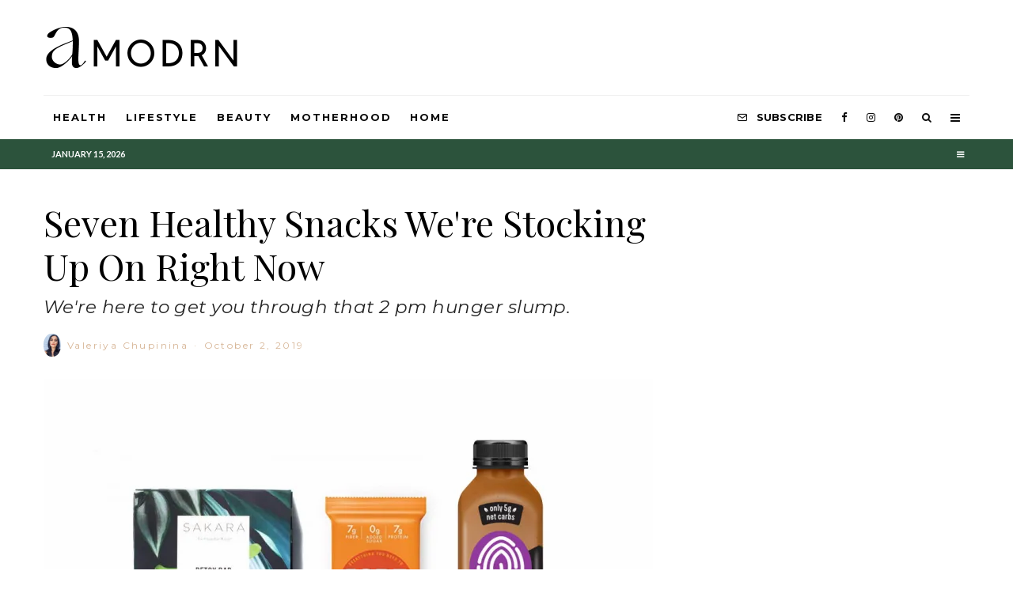

--- FILE ---
content_type: text/html; charset=UTF-8
request_url: https://amodrn.com/seven-healthy-snacks-were-stocking-up-on/
body_size: 25790
content:
<!DOCTYPE html>
<html lang="en-US">
<head>
	<meta charset="UTF-8">
			<meta name="viewport" content="width=device-width, initial-scale=1">
		<link rel="profile" href="https://gmpg.org/xfn/11">
		<meta name="theme-color" content="#2c533c">
	<title>Seven Healthy Snacks We&#039;re Stocking Up On Right Now &#8211; Amodrn</title>
<meta name='robots' content='max-image-preview:large' />
<script type='application/javascript'>console.log('PixelYourSite Free version 9.3.8.1');</script>
<link rel='dns-prefetch' href='//js.hs-scripts.com' />
<link rel='dns-prefetch' href='//stats.wp.com' />
<link rel='dns-prefetch' href='//fonts.googleapis.com' />
<link rel='dns-prefetch' href='//i0.wp.com' />
<link rel='dns-prefetch' href='//v0.wordpress.com' />
<link rel="alternate" type="application/rss+xml" title="Amodrn &raquo; Feed" href="https://amodrn.com/feed/" />
<link rel="alternate" type="application/rss+xml" title="Amodrn &raquo; Comments Feed" href="https://amodrn.com/comments/feed/" />
<link rel="alternate" type="application/rss+xml" title="Amodrn &raquo; Seven Healthy Snacks We&#039;re Stocking Up On Right Now Comments Feed" href="https://amodrn.com/seven-healthy-snacks-were-stocking-up-on/feed/" />
<script type="text/javascript">
window._wpemojiSettings = {"baseUrl":"https:\/\/s.w.org\/images\/core\/emoji\/14.0.0\/72x72\/","ext":".png","svgUrl":"https:\/\/s.w.org\/images\/core\/emoji\/14.0.0\/svg\/","svgExt":".svg","source":{"concatemoji":"https:\/\/amodrn.com\/wp-includes\/js\/wp-emoji-release.min.js?ver=6.2.8"}};
/*! This file is auto-generated */
!function(e,a,t){var n,r,o,i=a.createElement("canvas"),p=i.getContext&&i.getContext("2d");function s(e,t){p.clearRect(0,0,i.width,i.height),p.fillText(e,0,0);e=i.toDataURL();return p.clearRect(0,0,i.width,i.height),p.fillText(t,0,0),e===i.toDataURL()}function c(e){var t=a.createElement("script");t.src=e,t.defer=t.type="text/javascript",a.getElementsByTagName("head")[0].appendChild(t)}for(o=Array("flag","emoji"),t.supports={everything:!0,everythingExceptFlag:!0},r=0;r<o.length;r++)t.supports[o[r]]=function(e){if(p&&p.fillText)switch(p.textBaseline="top",p.font="600 32px Arial",e){case"flag":return s("\ud83c\udff3\ufe0f\u200d\u26a7\ufe0f","\ud83c\udff3\ufe0f\u200b\u26a7\ufe0f")?!1:!s("\ud83c\uddfa\ud83c\uddf3","\ud83c\uddfa\u200b\ud83c\uddf3")&&!s("\ud83c\udff4\udb40\udc67\udb40\udc62\udb40\udc65\udb40\udc6e\udb40\udc67\udb40\udc7f","\ud83c\udff4\u200b\udb40\udc67\u200b\udb40\udc62\u200b\udb40\udc65\u200b\udb40\udc6e\u200b\udb40\udc67\u200b\udb40\udc7f");case"emoji":return!s("\ud83e\udef1\ud83c\udffb\u200d\ud83e\udef2\ud83c\udfff","\ud83e\udef1\ud83c\udffb\u200b\ud83e\udef2\ud83c\udfff")}return!1}(o[r]),t.supports.everything=t.supports.everything&&t.supports[o[r]],"flag"!==o[r]&&(t.supports.everythingExceptFlag=t.supports.everythingExceptFlag&&t.supports[o[r]]);t.supports.everythingExceptFlag=t.supports.everythingExceptFlag&&!t.supports.flag,t.DOMReady=!1,t.readyCallback=function(){t.DOMReady=!0},t.supports.everything||(n=function(){t.readyCallback()},a.addEventListener?(a.addEventListener("DOMContentLoaded",n,!1),e.addEventListener("load",n,!1)):(e.attachEvent("onload",n),a.attachEvent("onreadystatechange",function(){"complete"===a.readyState&&t.readyCallback()})),(e=t.source||{}).concatemoji?c(e.concatemoji):e.wpemoji&&e.twemoji&&(c(e.twemoji),c(e.wpemoji)))}(window,document,window._wpemojiSettings);
</script>
<style type="text/css">
img.wp-smiley,
img.emoji {
	display: inline !important;
	border: none !important;
	box-shadow: none !important;
	height: 1em !important;
	width: 1em !important;
	margin: 0 0.07em !important;
	vertical-align: -0.1em !important;
	background: none !important;
	padding: 0 !important;
}
</style>
	<link rel='stylesheet' id='wp-block-library-css' href='https://amodrn.com/wp-includes/css/dist/block-library/style.min.css?ver=6.2.8' type='text/css' media='all' />
<style id='wp-block-library-inline-css' type='text/css'>
.has-text-align-justify{text-align:justify;}
</style>
<link rel='stylesheet' id='jetpack-videopress-video-block-view-css' href='https://amodrn.com/wp-content/plugins/jetpack/jetpack_vendor/automattic/jetpack-videopress/build/block-editor/blocks/video/view.css?minify=false&#038;ver=34ae973733627b74a14e' type='text/css' media='all' />
<link rel='stylesheet' id='mediaelement-css' href='https://amodrn.com/wp-includes/js/mediaelement/mediaelementplayer-legacy.min.css?ver=4.2.17' type='text/css' media='all' />
<link rel='stylesheet' id='wp-mediaelement-css' href='https://amodrn.com/wp-includes/js/mediaelement/wp-mediaelement.min.css?ver=6.2.8' type='text/css' media='all' />
<link rel='stylesheet' id='lets-review-style-css-css' href='https://amodrn.com/wp-content/plugins/lets-review/admin/blocks/dist/blocks.style.build.css?ver=3.1.7' type='text/css' media='all' />
<link rel='stylesheet' id='lets-info-up-style-css-css' href='https://amodrn.com/wp-content/plugins/lets-info-up/admin/block/dist/blocks.style.build.css?ver=1.3.1' type='text/css' media='all' />
<link rel='stylesheet' id='mpp_gutenberg-css' href='https://amodrn.com/wp-content/plugins/metronet-profile-picture/dist/blocks.style.build.css?ver=2.6.0' type='text/css' media='all' />
<link rel='stylesheet' id='classic-theme-styles-css' href='https://amodrn.com/wp-includes/css/classic-themes.min.css?ver=6.2.8' type='text/css' media='all' />
<style id='global-styles-inline-css' type='text/css'>
body{--wp--preset--color--black: #000000;--wp--preset--color--cyan-bluish-gray: #abb8c3;--wp--preset--color--white: #ffffff;--wp--preset--color--pale-pink: #f78da7;--wp--preset--color--vivid-red: #cf2e2e;--wp--preset--color--luminous-vivid-orange: #ff6900;--wp--preset--color--luminous-vivid-amber: #fcb900;--wp--preset--color--light-green-cyan: #7bdcb5;--wp--preset--color--vivid-green-cyan: #00d084;--wp--preset--color--pale-cyan-blue: #8ed1fc;--wp--preset--color--vivid-cyan-blue: #0693e3;--wp--preset--color--vivid-purple: #9b51e0;--wp--preset--gradient--vivid-cyan-blue-to-vivid-purple: linear-gradient(135deg,rgba(6,147,227,1) 0%,rgb(155,81,224) 100%);--wp--preset--gradient--light-green-cyan-to-vivid-green-cyan: linear-gradient(135deg,rgb(122,220,180) 0%,rgb(0,208,130) 100%);--wp--preset--gradient--luminous-vivid-amber-to-luminous-vivid-orange: linear-gradient(135deg,rgba(252,185,0,1) 0%,rgba(255,105,0,1) 100%);--wp--preset--gradient--luminous-vivid-orange-to-vivid-red: linear-gradient(135deg,rgba(255,105,0,1) 0%,rgb(207,46,46) 100%);--wp--preset--gradient--very-light-gray-to-cyan-bluish-gray: linear-gradient(135deg,rgb(238,238,238) 0%,rgb(169,184,195) 100%);--wp--preset--gradient--cool-to-warm-spectrum: linear-gradient(135deg,rgb(74,234,220) 0%,rgb(151,120,209) 20%,rgb(207,42,186) 40%,rgb(238,44,130) 60%,rgb(251,105,98) 80%,rgb(254,248,76) 100%);--wp--preset--gradient--blush-light-purple: linear-gradient(135deg,rgb(255,206,236) 0%,rgb(152,150,240) 100%);--wp--preset--gradient--blush-bordeaux: linear-gradient(135deg,rgb(254,205,165) 0%,rgb(254,45,45) 50%,rgb(107,0,62) 100%);--wp--preset--gradient--luminous-dusk: linear-gradient(135deg,rgb(255,203,112) 0%,rgb(199,81,192) 50%,rgb(65,88,208) 100%);--wp--preset--gradient--pale-ocean: linear-gradient(135deg,rgb(255,245,203) 0%,rgb(182,227,212) 50%,rgb(51,167,181) 100%);--wp--preset--gradient--electric-grass: linear-gradient(135deg,rgb(202,248,128) 0%,rgb(113,206,126) 100%);--wp--preset--gradient--midnight: linear-gradient(135deg,rgb(2,3,129) 0%,rgb(40,116,252) 100%);--wp--preset--duotone--dark-grayscale: url('#wp-duotone-dark-grayscale');--wp--preset--duotone--grayscale: url('#wp-duotone-grayscale');--wp--preset--duotone--purple-yellow: url('#wp-duotone-purple-yellow');--wp--preset--duotone--blue-red: url('#wp-duotone-blue-red');--wp--preset--duotone--midnight: url('#wp-duotone-midnight');--wp--preset--duotone--magenta-yellow: url('#wp-duotone-magenta-yellow');--wp--preset--duotone--purple-green: url('#wp-duotone-purple-green');--wp--preset--duotone--blue-orange: url('#wp-duotone-blue-orange');--wp--preset--font-size--small: 13px;--wp--preset--font-size--medium: 20px;--wp--preset--font-size--large: 36px;--wp--preset--font-size--x-large: 42px;--wp--preset--spacing--20: 0.44rem;--wp--preset--spacing--30: 0.67rem;--wp--preset--spacing--40: 1rem;--wp--preset--spacing--50: 1.5rem;--wp--preset--spacing--60: 2.25rem;--wp--preset--spacing--70: 3.38rem;--wp--preset--spacing--80: 5.06rem;--wp--preset--shadow--natural: 6px 6px 9px rgba(0, 0, 0, 0.2);--wp--preset--shadow--deep: 12px 12px 50px rgba(0, 0, 0, 0.4);--wp--preset--shadow--sharp: 6px 6px 0px rgba(0, 0, 0, 0.2);--wp--preset--shadow--outlined: 6px 6px 0px -3px rgba(255, 255, 255, 1), 6px 6px rgba(0, 0, 0, 1);--wp--preset--shadow--crisp: 6px 6px 0px rgba(0, 0, 0, 1);}:where(.is-layout-flex){gap: 0.5em;}body .is-layout-flow > .alignleft{float: left;margin-inline-start: 0;margin-inline-end: 2em;}body .is-layout-flow > .alignright{float: right;margin-inline-start: 2em;margin-inline-end: 0;}body .is-layout-flow > .aligncenter{margin-left: auto !important;margin-right: auto !important;}body .is-layout-constrained > .alignleft{float: left;margin-inline-start: 0;margin-inline-end: 2em;}body .is-layout-constrained > .alignright{float: right;margin-inline-start: 2em;margin-inline-end: 0;}body .is-layout-constrained > .aligncenter{margin-left: auto !important;margin-right: auto !important;}body .is-layout-constrained > :where(:not(.alignleft):not(.alignright):not(.alignfull)){max-width: var(--wp--style--global--content-size);margin-left: auto !important;margin-right: auto !important;}body .is-layout-constrained > .alignwide{max-width: var(--wp--style--global--wide-size);}body .is-layout-flex{display: flex;}body .is-layout-flex{flex-wrap: wrap;align-items: center;}body .is-layout-flex > *{margin: 0;}:where(.wp-block-columns.is-layout-flex){gap: 2em;}.has-black-color{color: var(--wp--preset--color--black) !important;}.has-cyan-bluish-gray-color{color: var(--wp--preset--color--cyan-bluish-gray) !important;}.has-white-color{color: var(--wp--preset--color--white) !important;}.has-pale-pink-color{color: var(--wp--preset--color--pale-pink) !important;}.has-vivid-red-color{color: var(--wp--preset--color--vivid-red) !important;}.has-luminous-vivid-orange-color{color: var(--wp--preset--color--luminous-vivid-orange) !important;}.has-luminous-vivid-amber-color{color: var(--wp--preset--color--luminous-vivid-amber) !important;}.has-light-green-cyan-color{color: var(--wp--preset--color--light-green-cyan) !important;}.has-vivid-green-cyan-color{color: var(--wp--preset--color--vivid-green-cyan) !important;}.has-pale-cyan-blue-color{color: var(--wp--preset--color--pale-cyan-blue) !important;}.has-vivid-cyan-blue-color{color: var(--wp--preset--color--vivid-cyan-blue) !important;}.has-vivid-purple-color{color: var(--wp--preset--color--vivid-purple) !important;}.has-black-background-color{background-color: var(--wp--preset--color--black) !important;}.has-cyan-bluish-gray-background-color{background-color: var(--wp--preset--color--cyan-bluish-gray) !important;}.has-white-background-color{background-color: var(--wp--preset--color--white) !important;}.has-pale-pink-background-color{background-color: var(--wp--preset--color--pale-pink) !important;}.has-vivid-red-background-color{background-color: var(--wp--preset--color--vivid-red) !important;}.has-luminous-vivid-orange-background-color{background-color: var(--wp--preset--color--luminous-vivid-orange) !important;}.has-luminous-vivid-amber-background-color{background-color: var(--wp--preset--color--luminous-vivid-amber) !important;}.has-light-green-cyan-background-color{background-color: var(--wp--preset--color--light-green-cyan) !important;}.has-vivid-green-cyan-background-color{background-color: var(--wp--preset--color--vivid-green-cyan) !important;}.has-pale-cyan-blue-background-color{background-color: var(--wp--preset--color--pale-cyan-blue) !important;}.has-vivid-cyan-blue-background-color{background-color: var(--wp--preset--color--vivid-cyan-blue) !important;}.has-vivid-purple-background-color{background-color: var(--wp--preset--color--vivid-purple) !important;}.has-black-border-color{border-color: var(--wp--preset--color--black) !important;}.has-cyan-bluish-gray-border-color{border-color: var(--wp--preset--color--cyan-bluish-gray) !important;}.has-white-border-color{border-color: var(--wp--preset--color--white) !important;}.has-pale-pink-border-color{border-color: var(--wp--preset--color--pale-pink) !important;}.has-vivid-red-border-color{border-color: var(--wp--preset--color--vivid-red) !important;}.has-luminous-vivid-orange-border-color{border-color: var(--wp--preset--color--luminous-vivid-orange) !important;}.has-luminous-vivid-amber-border-color{border-color: var(--wp--preset--color--luminous-vivid-amber) !important;}.has-light-green-cyan-border-color{border-color: var(--wp--preset--color--light-green-cyan) !important;}.has-vivid-green-cyan-border-color{border-color: var(--wp--preset--color--vivid-green-cyan) !important;}.has-pale-cyan-blue-border-color{border-color: var(--wp--preset--color--pale-cyan-blue) !important;}.has-vivid-cyan-blue-border-color{border-color: var(--wp--preset--color--vivid-cyan-blue) !important;}.has-vivid-purple-border-color{border-color: var(--wp--preset--color--vivid-purple) !important;}.has-vivid-cyan-blue-to-vivid-purple-gradient-background{background: var(--wp--preset--gradient--vivid-cyan-blue-to-vivid-purple) !important;}.has-light-green-cyan-to-vivid-green-cyan-gradient-background{background: var(--wp--preset--gradient--light-green-cyan-to-vivid-green-cyan) !important;}.has-luminous-vivid-amber-to-luminous-vivid-orange-gradient-background{background: var(--wp--preset--gradient--luminous-vivid-amber-to-luminous-vivid-orange) !important;}.has-luminous-vivid-orange-to-vivid-red-gradient-background{background: var(--wp--preset--gradient--luminous-vivid-orange-to-vivid-red) !important;}.has-very-light-gray-to-cyan-bluish-gray-gradient-background{background: var(--wp--preset--gradient--very-light-gray-to-cyan-bluish-gray) !important;}.has-cool-to-warm-spectrum-gradient-background{background: var(--wp--preset--gradient--cool-to-warm-spectrum) !important;}.has-blush-light-purple-gradient-background{background: var(--wp--preset--gradient--blush-light-purple) !important;}.has-blush-bordeaux-gradient-background{background: var(--wp--preset--gradient--blush-bordeaux) !important;}.has-luminous-dusk-gradient-background{background: var(--wp--preset--gradient--luminous-dusk) !important;}.has-pale-ocean-gradient-background{background: var(--wp--preset--gradient--pale-ocean) !important;}.has-electric-grass-gradient-background{background: var(--wp--preset--gradient--electric-grass) !important;}.has-midnight-gradient-background{background: var(--wp--preset--gradient--midnight) !important;}.has-small-font-size{font-size: var(--wp--preset--font-size--small) !important;}.has-medium-font-size{font-size: var(--wp--preset--font-size--medium) !important;}.has-large-font-size{font-size: var(--wp--preset--font-size--large) !important;}.has-x-large-font-size{font-size: var(--wp--preset--font-size--x-large) !important;}
.wp-block-navigation a:where(:not(.wp-element-button)){color: inherit;}
:where(.wp-block-columns.is-layout-flex){gap: 2em;}
.wp-block-pullquote{font-size: 1.5em;line-height: 1.6;}
</style>
<link rel='stylesheet' id='lets-review-css' href='https://amodrn.com/wp-content/plugins/lets-review/assets/css/style.min.css?ver=3.1.7' type='text/css' media='all' />
<link rel='stylesheet' id='font-awesome-css' href='https://amodrn.com/wp-content/plugins/lets-review/assets/fonts/fontawesome/css/fontawesome.min.css?ver=3.1.7' type='text/css' media='all' />
<link rel='stylesheet' id='font-awesome-regular-css' href='https://amodrn.com/wp-content/plugins/lets-review/assets/fonts/fontawesome/css/regular.min.css?ver=3.1.7' type='text/css' media='all' />
<link rel='stylesheet' id='font-awesome-solid-css' href='https://amodrn.com/wp-content/plugins/lets-review/assets/fonts/fontawesome/css/solid.min.css?ver=3.1.7' type='text/css' media='all' />
<link rel='stylesheet' id='lets-social-count-css' href='https://amodrn.com/wp-content/plugins/lets-social-count/assets/css/style.css?ver=1.1' type='text/css' media='all' />
<link rel='stylesheet' id='lets-info-up-css' href='https://amodrn.com/wp-content/plugins/lets-info-up/frontend/css/style.min.css?ver=1.3.1' type='text/css' media='all' />
<link rel='stylesheet' id='lets-live-blog-css' href='https://amodrn.com/wp-content/plugins/lets-live-blog/frontend/css/style.min.css?ver=1.1.1' type='text/css' media='all' />
<link rel='stylesheet' id='lets-live-blog-icons-css' href='https://amodrn.com/wp-content/plugins/lets-live-blog/frontend/css/fonts/style.css?ver=1.1.1' type='text/css' media='all' />
<link rel='stylesheet' id='zeen-style-css' href='https://amodrn.com/wp-content/themes/zeen/assets/css/style.min.css?ver=3.7.3' type='text/css' media='all' />
<style id='zeen-style-inline-css' type='text/css'>
.content-bg, .block-skin-5:not(.skin-inner), .block-skin-5.skin-inner > .tipi-row-inner-style, .article-layout-skin-1.title-cut-bl .hero-wrap .meta:before, .article-layout-skin-1.title-cut-bc .hero-wrap .meta:before, .article-layout-skin-1.title-cut-bl .hero-wrap .share-it:before, .article-layout-skin-1.title-cut-bc .hero-wrap .share-it:before, .standard-archive .page-header, .skin-dark .flickity-viewport { background: #ffffff;}.site-inner { background-color: #ffffff; }.splitter svg g { fill: #ffffff; }.inline-post .block article .title { font-size: 20px;}.logo-fallback { font-size: 30px;}input[type=submit], button, .tipi-button,.button,.wpcf7-submit,.button__back__home{ font-size: 14px;}.widget-title { font-size:13px;}.breadcrumbs { font-size:10px;}.fontfam-1 {
		font-family: 'Montserrat'!important;
		letter-spacing:0.02em;}input[type=submit], button, .tipi-button,.button,.wpcf7-submit,.button__back__home,.body-f1, .quotes-f1 blockquote, .quotes-f1 q, .by-f1 .byline, .sub-f1 .subtitle, .wh-f1 .widget-title, .headings-f1 h1, .headings-f1 .price, .headings-f1 h2, .headings-f1 h3, .headings-f1 h4, .headings-f1 h5, .headings-f1 h6, .font-1, div.jvectormap-tip {font-family:'Montserrat';letter-spacing: 0.02em;font-weight: 700;}.fontfam-2 { font-family:'Lato'!important;
		letter-spacing:0em;}.body-f2, .quotes-f2 blockquote, .quotes-f2 q, .by-f2 .byline, .sub-f2 .subtitle, .wh-f2 .widget-title, .headings-f2 h1, .headings-f2 h2, .headings-f2 h3, .headings-f2 h4, .headings-f2 h5, .headings-f2 h6, .font-2 {font-family:'Lato';letter-spacing: 0em;font-weight: 400;}.fontfam-3 { font-family:'Playfair Display'!important;
		letter-spacing:0.02em;}.body-f3, .quotes-f3 blockquote, .quotes-f3 q, .by-f3 .byline, .sub-f3 .subtitle, .wh-f3 .widget-title, .headings-f3 h1, .headings-f3 h2, .headings-f3 h3, .headings-f3 h4, .headings-f3 h5, .headings-f3 h6, .font-3 {font-family:'Playfair Display';letter-spacing: 0.02em;font-weight: 400;}.tipi-row, .tipi-builder-on .contents-wrap > p { max-width: 1230px ; }.single .site-content .tipi-row { max-width: 1230px ; }.current-date { color: #ffffff }.global-accent-border { border-color: #2c533c; }.trending-accent-border { border-color: #cdab81; }.trending-accent-bg { border-color: #cdab81; }.custom-button__fill-2.tipi-button.block-loader { border-color: #2c533c; color: #2c533c; }.custom-button__fill-2.tipi-button.block-loader:hover { border-color: #3a3a3a; }.tipi-button.block-loader { color: #000000!important; }.wpcf7-submit { background: #18181e; }.wpcf7-submit:hover { background: #111; }.global-accent-bg, .icon-base-2:hover .icon-bg, #progress { background-color: #2c533c; }.global-accent-text, .mm-submenu-2 .mm-51 .menu-wrap > .sub-menu > li > a { color: #2c533c; }body { color:#262626;}.excerpt { color:#262626;}.mode--alt--b .excerpt { color:#888!important;}.read-more-wrap { color:#767676;}.logo-fallback a { color:#000!important;}.site-mob-header .logo-fallback a { color:#000!important;}blockquote:not(.comment-excerpt) { color:#2c533c;}.mode--alt--b blockquote:not(.comment-excerpt), .mode--alt--b .block-skin-0.block-wrap-quote .block-wrap-quote blockquote:not(.comment-excerpt), .mode--alt--b .block-skin-0.block-wrap-quote .block-wrap-quote blockquote:not(.comment-excerpt) span { color:#fff!important;}.byline, .byline a { color:#d6b494;}.mode--alt--b .block-wrap-classic .byline, .mode--alt--b .block-wrap-classic .byline a, .mode--alt--b .block-wrap-thumbnail .byline, .mode--alt--b .block-wrap-thumbnail .byline a { color:#d6b494;}.preview-classic .meta .title, .preview-thumbnail .meta .title { color:#111111;}h1, h2, h3, h4, h5, h6, .block-title { color:#000000;}.sidebar-widget  .widget-title { color:#111111!important;}.link-color-wrap a, .woocommerce-Tabs-panel--description a { color: #333333; }.mode--alt--b .link-color-wrap a, .mode--alt--b .woocommerce-Tabs-panel--description a { color: #888888; }.copyright { color: #555555; }.link-color-wrap a:hover { color: #000000; }.mode--alt--b .link-color-wrap a:hover { color: #555; }body {font-size: 16px;line-height:1.6666666666667; }.meta .excerpt .read-more-wrap {font-size: 11px;line-height:1.6666666666667; }.preview-grid .read-more-wrap {font-size: 11px; }.tipi-button.block-loader, .wpcf7-submit { font-weight: 700;}.subtitle {font-style:italic;}blockquote {font-style:italic;}.secondary-wrap .horizontal-menu, .secondary-wrap .menu-item, .secondary-wrap .menu-icon span {font-weight: 700;}.footer-lower-area, .footer-lower-area .menu-item, .footer-lower-area .menu-icon span {font-weight: 700;}.logo-fallback { letter-spacing:0em;}.site h1 { letter-spacing:0em;}.site h2 { letter-spacing:0em;}.site h3 { letter-spacing:0em;}.byline .byline-part { letter-spacing:0.2em;}.site blockquote { letter-spacing:0em;}.main-navigation li { letter-spacing:0.15em;}.secondary-wrap li { letter-spacing:0em;}.footer-navigation li { letter-spacing:0em;}body { letter-spacing:0em;}.copyright { letter-spacing:0em;}.widget-title { letter-spacing:-0.1em!important;}.read-more { letter-spacing:-0.1em;}input[type=submit], button, .tipi-button,.button,.wpcf7-submit,.button__back__home { letter-spacing:-0.04em;}.block-wrap-grid .title { letter-spacing: 0em; }.block-wrap-grid .tipi-s-typo .title-wrap .title, .block-92 .block-piece-2 article .title-wrap .title, .block-94 .block-piece-2 .tipi-xs-6 .title-wrap .title { font-size: 18px; }.block-wrap-grid .tipi-m-typo .title-wrap .title, .block-wrap-grid .tipi-l-typo .title-wrap .title, .block-wrap-grid .tipi-xl-typo .title-wrap .title, .block-94 .block-piece-2 .tipi-xs-12 .title-wrap .title, .zeen-col--wide .block-wrap-grid:not(.block-wrap-81):not(.block-wrap-82) .tipi-m-typo .title-wrap .title { font-size: 24px; }.zeen-col--wide .block-wrap-grid .tipi-l-typo .title, .zeen-col--wide .block-wrap-grid .tipi-xl-typo .title { font-size: 24px !important; }input[type=submit], button, .tipi-button,.button,.wpcf7-submit,.button__back__home{ text-transform: uppercase; }.entry-title{ text-transform: none; }.logo-fallback{ text-transform: none; }.block-wrap-slider .title-wrap .title{ text-transform: none; }.block-wrap-grid .title-wrap .title, .tile-design-4 .meta .title-wrap .title{ text-transform: none; }.block-wrap-classic .title-wrap .title{ text-transform: none; }.block-title{ text-transform: none; }.meta .excerpt .read-more{ text-transform: uppercase; }.preview-grid .read-more{ text-transform: uppercase; }.block-subtitle{ text-transform: none; }.byline{ text-transform: none; }.widget-title{ text-transform: uppercase; }.main-navigation, .main-navigation .menu-icon span{ text-transform: uppercase; }.secondary-wrap, .secondary-wrap .menu-icon span{ text-transform: uppercase; }.footer-lower-area .menu-item, .footer-lower-area .menu-icon span{ text-transform: uppercase; }.single-content .entry-content h1, .single-content .entry-content h2, .single-content .entry-content h3, .single-content .entry-content h4, .single-content .entry-content h5, .single-content .entry-content h6, .meta__full h1, .meta__full h2, .meta__full h3, .meta__full h4, .meta__full h5, .bbp__thread__title{ text-transform: none; }.mm-submenu-2 .mm-11 .menu-wrap > *, .mm-submenu-2 .mm-31 .menu-wrap > *, .mm-submenu-2 .mm-21 .menu-wrap > *, .mm-submenu-2 .mm-51 .menu-wrap > *  { border-top: 3px solid transparent; }.separation-border { margin-bottom: 20px; }.block-wrap-classic .inf-spacer + .block:not(.block-62) { margin-top: 20px; }.separation-border-v { background: #eeeeee;}.separation-border-v { height: calc( 100% -  20px - 1px); }@media only screen and (max-width: 480px) {.separation-border { margin-bottom: 30px;}}.grid-spacing { border-top-width: 4px; }.sidebar-wrap .sidebar { padding-right: 30px; padding-left: 30px; padding-top:0px; padding-bottom:0px; }.sidebar-left .sidebar-wrap .sidebar { padding-right: 30px; padding-left: 30px; }.preview-thumbnail .mask {
		-webkit-flex: 0 0 70px;
		-ms-flex: 0 0 70px;
		flex: 0 0 70px;
		width: 70px;
	}@media only screen and (min-width: 481px) {.block-wrap-grid .block-title-area { margin-bottom: -4px; }.block-wrap-92 .tipi-row-inner-box { margin-top: -4px; }.block-wrap-grid .only-filters { top: 4px; }.split-1:not(.preview-thumbnail) .mask {
		-webkit-flex: 0 0 calc( 45% - 15px);
		-ms-flex: 0 0 calc( 45% - 15px);
		flex: 0 0 calc( 45% - 15px);
		width: calc( 45% - 15px);
	}.split-1.preview-1:not(.article-window):not(.preview-thumbnail):not(.shape-s):not(.shape-p) .mask { padding-bottom:28%; }.split-1.preview-1.shape-s:not(.article-window):not(.preview-thumbnail) .mask { padding-bottom:calc(45% - 15px); }.split-1.preview-1.shape-p:not(.article-window):not(.preview-thumbnail) .mask { padding-bottom:calc(58.252427184466% - 15px); }.grid-spacing { border-right-width: 4px; }.block-wrap-grid:not(.block-wrap-81) .block { width: calc( 100% + 4px ); }.slider-spacing { margin-right: 6px;}}@media only screen and (min-width: 768px) {.hero-meta.tipi-m-typo .title { font-size: 46px; }.hero-meta.tipi-m-typo .subtitle { font-size: 23px; }.title-contrast .hero-wrap { height: calc( 100vh - 104px ); }.tipi-xs-typo .title  { font-size: 19px; }.tipi-s-typo .title, .ppl-s-3 .tipi-s-typo .title, .zeen-col--wide .ppl-s-3 .tipi-s-typo .title, .preview-1 .title, .preview-21 .title  { font-size: 24px;}.block-col-self .block-71 .tipi-s-typo .title { font-size: 18px; }.block-wrap-classic .tipi-m-typo .title-wrap .title { font-size: 30px; }.zeen-col--narrow .block-wrap-classic .tipi-m-typo .title-wrap .title { font-size: 18px; }.block-col-self .preview-2 .title { font-size: 44px; }.sub-menu a:not(.tipi-button) { font-size: 12px;}.footer-widget-wrap {
		padding-top: 50px;
		padding-bottom: 50px;
	}.secondary-wrap .menu-padding, .secondary-wrap .ul-padding > li > a {
			padding-top: 10px;
			padding-bottom: 10px;
		}}@media only screen and (min-width: 1020px) {h1 { font-size: 50px; }h2 { font-size: 30px; }h3 { font-size: 23px; }h4 { font-size: 20px; }h5 { font-size: 16px; }.block-title, .page-title { font-size:40px;}.block-wrap-grid .tipi-xl-typo .title { font-size: 45px; }}@media only screen and (min-width: 1240px) {.block-wrap-grid .tipi-l-typo .title { font-size: 36px; }.align-fs .contents-wrap .video-wrap, .align-fs-center .aligncenter.size-full, .align-fs-center .wp-caption.aligncenter .size-full, .align-fs-center .tiled-gallery, .align-fs .alignwide { width: 1170px; }.align-fs .contents-wrap .video-wrap { height: 658px; }.has-bg .align-fs .contents-wrap .video-wrap, .has-bg .align-fs .alignwide, .has-bg .align-fs-center .aligncenter.size-full, .has-bg .align-fs-center .wp-caption.aligncenter .size-full, .has-bg .align-fs-center .tiled-gallery { width: 1230px; }.has-bg .align-fs .contents-wrap .video-wrap { height: 691px; }.align-pull .alignleft.size-thumbnail, .align-pull .alignright.size-thumbnail { width: 100px; }.align-pull .alignleft.wp-caption, .align-pull .alignright.wp-caption { width: 100px!important; }.align-pull .alignleft.size-thumbnail, .align-pull .alignleft.wp-caption { margin-left: -50px; }.align-pull .alignright.size-thumbnail, .align-pull .alignright.wp-caption { margin-right: -50px; }.align-pull .alignleft.size-medium, .align-pull .alignright.size-medium { width: 300px; }.align-pull .alignleft.wp-caption, .align-pull .alignright.wp-caption { width: 300px!important; }.align-pull .alignleft.size-medium, .align-pull .alignleft.wp-caption { margin-left: -150px; }.align-pull .alignright.size-medium, .align-pull .alignright.wp-caption { margin-right: -150px; }.align-pull .alignleft.size-large, .align-pull .alignright.size-large { width: 300px; }.align-pull .alignleft.wp-caption, .align-pull .alignright.wp-caption { width: 300px!important; }.align-pull .alignleft.size-large, .align-pull .alignleft.wp-caption { margin-left: -150px; }.align-pull .alignright.size-large, .align-pull .alignright.wp-caption { margin-right: -150px; }.align-pull .alignleft.size-full { margin-left: -150px; }.align-pull .alignright.size-full { margin-right: -150px; }body { font-size: 17px; }}.main-menu-bar-color-1 .current-menu-item > a, .main-menu-bar-color-1 .menu-main-menu > .dropper.active:not(.current-menu-item) > a { background-color: #2c533c;}.byline { font-size: 12px; }.footer-block-links a { font-size: 8px; }.site-header a { color: #0a0a0a; }.site-skin-3.content-subscribe, .site-skin-3.content-subscribe .subtitle, .site-skin-3.content-subscribe input, .site-skin-3.content-subscribe h2 { color: #0a0a0a; } .site-skin-3.content-subscribe input[type="email"] { border-color: #0a0a0a; }.mob-menu-wrap a { color: #ffffff; }.content-area .zeen-widget { border: 0 #ddd solid ; border-width: 0 0 1px 0; }.content-area .zeen-widget { padding:0px 0px 30px; }.grid-image-1 .mask-overlay { background-color: #1a1d1e ; }.with-fi.preview-grid,.with-fi.preview-grid .byline,.with-fi.preview-grid .subtitle, .with-fi.preview-grid a { color: #fff; }.preview-grid .mask-overlay { opacity: 0.2 ; }@media (pointer: fine) {.preview-grid:hover .mask-overlay { opacity: 0.6 ; }}.slider-image-1 .mask-overlay { background-color: #ffffff ; }.with-fi.preview-slider,.with-fi.preview-slider .byline,.with-fi.preview-slider .subtitle, .with-fi.preview-slider a { color: #000000; }.preview-slider .mask-overlay { opacity: 0 ; }@media (pointer: fine) {.with-fi.preview-slider:hover, .with-fi.preview-slider:hover .byline,.with-fi.preview-slider:hover .subtitle, .with-fi.preview-slider:hover a { color: #fff; }}.logo-footer .logo-subtitle { color: #ffffff; }.site-footer .bg-area-inner, .site-footer .bg-area-inner .woo-product-rating span { background-color: #191919; }.site-footer .bg-area-inner .background { background-image: none; opacity: 1; }.footer-lower-area { color: #fcfcfc; }.to-top-2 a { border-color: #fcfcfc; }.to-top-2 i:after { background: #fcfcfc; }.site-footer .bg-area-inner,.site-footer .bg-area-inner .byline,.site-footer .bg-area-inner a,.site-footer .bg-area-inner .widget_search form *,.site-footer .bg-area-inner h3,.site-footer .bg-area-inner .widget-title { color:#fcfcfc; }.site-footer .bg-area-inner .tipi-spin.tipi-row-inner-style:before { border-color:#fcfcfc; }.site-footer .footer-widget-bg-area, .site-footer .footer-widget-bg-area .woo-product-rating span { background-color: #2c533c; }.site-footer .footer-widget-bg-area .background { background-image: none; opacity: 1; }.site-footer .footer-widget-bg-area .block-skin-0 .tipi-arrow { color:#ffffff; border-color:#ffffff; }.site-footer .footer-widget-bg-area .block-skin-0 .tipi-arrow i:after{ background:#ffffff; }.site-footer .footer-widget-bg-area,.site-footer .footer-widget-bg-area .byline,.site-footer .footer-widget-bg-area a,.site-footer .footer-widget-bg-area .widget_search form *,.site-footer .footer-widget-bg-area h3,.site-footer .footer-widget-bg-area .widget-title { color:#ffffff; }.site-footer .footer-widget-bg-area .tipi-spin.tipi-row-inner-style:before { border-color:#ffffff; }.content-subscribe .bg-area, .content-subscribe .bg-area .woo-product-rating span { background-color: #f4f2f0; }.content-subscribe .bg-area .background { background-image: none; opacity: 1; }.content-subscribe .bg-area,.content-subscribe .bg-area .byline,.content-subscribe .bg-area a,.content-subscribe .bg-area .widget_search form *,.content-subscribe .bg-area h3,.content-subscribe .bg-area .widget-title { color:#0a0a0a; }.content-subscribe .bg-area .tipi-spin.tipi-row-inner-style:before { border-color:#0a0a0a; }.slide-in-menu .bg-area, .slide-in-menu .bg-area .woo-product-rating span { background-color: #0a0a0a; }.slide-in-menu .bg-area .background { background-image: none; opacity: 1; }.slide-in-menu,.slide-in-menu .bg-area a,.slide-in-menu .bg-area .widget-title, .slide-in-menu .cb-widget-design-1 .cb-score { color:#fff; }.slide-in-menu form { border-color:#fff; }.slide-in-menu .bg-area .mc4wp-form-fields input[type="email"], #subscribe-submit input[type="email"], .subscribe-wrap input[type="email"],.slide-in-menu .bg-area .mc4wp-form-fields input[type="text"], #subscribe-submit input[type="text"], .subscribe-wrap input[type="text"] { border-bottom-color:#fff; }.mob-menu-wrap .bg-area, .mob-menu-wrap .bg-area .woo-product-rating span { background-color: #2c533c; }.mob-menu-wrap .bg-area .background { background-image: none; opacity: 1; }.mob-menu-wrap .bg-area,.mob-menu-wrap .bg-area .byline,.mob-menu-wrap .bg-area a,.mob-menu-wrap .bg-area .widget_search form *,.mob-menu-wrap .bg-area h3,.mob-menu-wrap .bg-area .widget-title { color:#ffffff; }.mob-menu-wrap .bg-area .tipi-spin.tipi-row-inner-style:before { border-color:#ffffff; }.content-subscribe-block .bg-area, .content-subscribe-block .bg-area .woo-product-rating span { background-color: #f4f2f0; }.content-subscribe-block .bg-area .background { background-image: none; opacity: 1; }.content-subscribe-block .bg-area,.content-subscribe-block .bg-area .byline,.content-subscribe-block .bg-area a,.content-subscribe-block .bg-area .widget_search form *,.content-subscribe-block .bg-area h3,.content-subscribe-block .bg-area .widget-title { color:#0a0a0a; }.content-subscribe-block .bg-area .tipi-spin.tipi-row-inner-style:before { border-color:#0a0a0a; }.footer-navigation { font-size: 11px;  }.main-navigation { font-size: 13px;  color: #0a0a0a; }.main-navigation .horizontal-menu>li>a { padding-left: 12px; padding-right: 12px; }#progress { background-color: #2c533c; }.main-navigation-border { border-top: 1px #eeeeee solid ; }.main-navigation .horizontal-menu .drop, .main-navigation .horizontal-menu > li > a {
			padding-top: 17px;
			padding-bottom: 17px;
		}.secondary-wrap .menu-bg-area { background-color: #2c533c; }.secondary-wrap-v .standard-drop>a,.secondary-wrap, .secondary-wrap a { font-size: 11px; color: #ffffff; }.secondary-wrap li a, .secondary-icons li a { padding-left: 7px; padding-right: 7px; }.mc4wp-form-fields input[type=submit], .mc4wp-form-fields button, #subscribe-submit input[type=submit], .subscribe-wrap input[type=submit] {color: #fff;background-color: #2c533c;}.site-mob-header:not(.site-mob-header-11) .header-padding .logo-main-wrap, .site-mob-header:not(.site-mob-header-11) .header-padding .icons-wrap a, .site-mob-header-11 .header-padding {
		padding-top: 17px;
		padding-bottom: 17px;
	}.site-header .header-padding {
		padding-top:0px;
		padding-bottom:0px;
	}.footer-upper-area {
		padding-top: 50px;
		padding-bottom: 50px;
	}.footer-lower-area {
		padding-top: 66px;
		padding-bottom: 62px;
	}
</style>
<link rel='stylesheet' id='zeen-child-style-css' href='https://amodrn.com/wp-content/themes/zeen-child/style.css?ver=3.7.3' type='text/css' media='all' />
<link rel='stylesheet' id='zeen-fonts-css' href='https://fonts.googleapis.com/css?family=Montserrat%3A700%2Citalic%2C400%7CLato%3A400%2C700%7CPlayfair+Display%3A400%2C700&#038;ver=6.2.8#038;subset=latin' type='text/css' media='all' />
<link rel='stylesheet' id='jetpack_css-css' href='https://amodrn.com/wp-content/plugins/jetpack/css/jetpack.css?ver=12.2' type='text/css' media='all' />
<script type='text/javascript' src='https://amodrn.com/wp-content/plugins/enable-jquery-migrate-helper/js/jquery/jquery-1.12.4-wp.js?ver=1.12.4-wp' id='jquery-core-js'></script>
<script type='text/javascript' src='https://amodrn.com/wp-content/plugins/enable-jquery-migrate-helper/js/jquery-migrate/jquery-migrate-1.4.1-wp.js?ver=1.4.1-wp' id='jquery-migrate-js'></script>
<!--[if IE]>
<script type='text/javascript' src='https://amodrn.com/wp-content/themes/zeen/assets/js/ie9.js?ver=3.7.3' id='zeen-ie9-js'></script>
<![endif]-->
<script type='text/javascript' src='https://amodrn.com/wp-content/plugins/pixelyoursite/dist/scripts/jquery.bind-first-0.2.3.min.js?ver=6.2.8' id='jquery-bind-first-js'></script>
<script type='text/javascript' src='https://amodrn.com/wp-content/plugins/pixelyoursite/dist/scripts/js.cookie-2.1.3.min.js?ver=2.1.3' id='js-cookie-pys-js'></script>
<script type='text/javascript' id='pys-js-extra'>
/* <![CDATA[ */
var pysOptions = {"staticEvents":[],"dynamicEvents":[],"triggerEvents":[],"triggerEventTypes":[],"debug":"","siteUrl":"https:\/\/amodrn.com","ajaxUrl":"https:\/\/amodrn.com\/wp-admin\/admin-ajax.php","ajax_event":"7a61c3780a","enable_remove_download_url_param":"1","cookie_duration":"7","last_visit_duration":"60","enable_success_send_form":"","gdpr":{"ajax_enabled":false,"all_disabled_by_api":false,"facebook_disabled_by_api":false,"analytics_disabled_by_api":false,"google_ads_disabled_by_api":false,"pinterest_disabled_by_api":false,"bing_disabled_by_api":false,"facebook_prior_consent_enabled":true,"analytics_prior_consent_enabled":true,"google_ads_prior_consent_enabled":null,"pinterest_prior_consent_enabled":true,"bing_prior_consent_enabled":true,"cookiebot_integration_enabled":false,"cookiebot_facebook_consent_category":"marketing","cookiebot_analytics_consent_category":"statistics","cookiebot_google_ads_consent_category":null,"cookiebot_pinterest_consent_category":"marketing","cookiebot_bing_consent_category":"marketing","consent_magic_integration_enabled":false,"real_cookie_banner_integration_enabled":false,"cookie_notice_integration_enabled":false,"cookie_law_info_integration_enabled":false},"woo":{"enabled":false},"edd":{"enabled":false}};
/* ]]> */
</script>
<script type='text/javascript' src='https://amodrn.com/wp-content/plugins/pixelyoursite/dist/scripts/public.js?ver=9.3.8.1' id='pys-js'></script>
<link rel="https://api.w.org/" href="https://amodrn.com/wp-json/" /><link rel="alternate" type="application/json" href="https://amodrn.com/wp-json/wp/v2/posts/198023" /><link rel="EditURI" type="application/rsd+xml" title="RSD" href="https://amodrn.com/xmlrpc.php?rsd" />
<link rel="wlwmanifest" type="application/wlwmanifest+xml" href="https://amodrn.com/wp-includes/wlwmanifest.xml" />
<meta name="generator" content="WordPress 6.2.8" />
<link rel="canonical" href="https://amodrn.com/seven-healthy-snacks-were-stocking-up-on/" />
<link rel='shortlink' href='https://amodrn.com/?p=198023' />
<link rel="alternate" type="application/json+oembed" href="https://amodrn.com/wp-json/oembed/1.0/embed?url=https%3A%2F%2Famodrn.com%2Fseven-healthy-snacks-were-stocking-up-on%2F" />
<link rel="alternate" type="text/xml+oembed" href="https://amodrn.com/wp-json/oembed/1.0/embed?url=https%3A%2F%2Famodrn.com%2Fseven-healthy-snacks-were-stocking-up-on%2F&#038;format=xml" />
<!-- Google Tag Manager -->
<script>(function(w,d,s,l,i){w[l]=w[l]||[];w[l].push({'gtm.start':
new Date().getTime(),event:'gtm.js'});var f=d.getElementsByTagName(s)[0],
j=d.createElement(s),dl=l!='dataLayer'?'&l='+l:'';j.async=true;j.src=
'https://www.googletagmanager.com/gtm.js?id='+i+dl;f.parentNode.insertBefore(j,f);
})(window,document,'script','dataLayer','GTM-NX6ZKFH');</script>
<!-- End Google Tag Manager -->			<!-- DO NOT COPY THIS SNIPPET! Start of Page Analytics Tracking for HubSpot WordPress plugin v10.1.24-->
			<script type="text/javascript" class="hsq-set-content-id" data-content-id="blog-post">
				var _hsq = _hsq || [];
				_hsq.push(["setContentType", "blog-post"]);
			</script>
			<!-- DO NOT COPY THIS SNIPPET! End of Page Analytics Tracking for HubSpot WordPress plugin -->
			<meta name="pubexchange:image" content="https://i0.wp.com/amodrn.com/wp-content/uploads/2019/10/Healthy-snacks.jpg?fit=300%2C200&ssl=1">
<meta name="pubexchange:title" content="Seven Healthy Snacks We&#039;re Stocking Up On Right Now">
	<style>img#wpstats{display:none}</style>
		<link rel="preload" type="font/woff2" as="font" href="https://amodrn.com/wp-content/themes/zeen/assets/css/tipi/tipi.woff2?9oa0lg" crossorigin>
	<meta property="og:title" content="Seven Healthy Snacks We&#039;re Stocking Up On Right Now">
	<meta property="og:description" content="We&#8217;re here to get you through that 2 pm hunger slump. 
">
	<meta property="og:image" content="https://i0.wp.com/amodrn.com/wp-content/uploads/2019/10/Healthy-snacks.jpg?fit=1024%2C682&#038;ssl=1">
	<meta property="og:url" content="https://amodrn.com/seven-healthy-snacks-were-stocking-up-on/">
	<meta name="twitter:card" content="summary_large_image">
	<meta property="og:site_name" content="Amodrn">
	<meta property="og:type" content="website">
	<script type='application/javascript'>console.warn('PixelYourSite: no pixel configured.');</script>

<meta name="p:domain_verify" content="141a62ad73b13a026b4b2a4edb49e582”/>
<link rel="icon" href="https://i0.wp.com/amodrn.com/wp-content/uploads/2020/12/cropped-amodrn-icon-1.png?fit=32%2C32&#038;ssl=1" sizes="32x32" />
<link rel="icon" href="https://i0.wp.com/amodrn.com/wp-content/uploads/2020/12/cropped-amodrn-icon-1.png?fit=192%2C192&#038;ssl=1" sizes="192x192" />
<link rel="apple-touch-icon" href="https://i0.wp.com/amodrn.com/wp-content/uploads/2020/12/cropped-amodrn-icon-1.png?fit=180%2C180&#038;ssl=1" />
<meta name="msapplication-TileImage" content="https://i0.wp.com/amodrn.com/wp-content/uploads/2020/12/cropped-amodrn-icon-1.png?fit=270%2C270&#038;ssl=1" />
<link rel="stylesheet" type="text/css" id="wp-custom-css" href="https://amodrn.com/?custom-css=ae307f0af5" /></head>
<body class="post-template-default single single-post postid-198023 single-format-standard headings-f3 body-f2 sub-f1 quotes-f1 by-f1 wh-f1 sm-u13 block-titles-big ipl-separated menu-no-color-hover mob-fi-tall excerpt-mob-off skin-light read-more-fade footer-widgets-text-white site-mob-menu-a-4 site-mob-menu-1 mm-submenu-2 main-menu-logo-1 body-header-style-7 body-hero-s byline-font-1">
	<div id="page" class="site">
		<header id="mobhead" class="site-header-block site-mob-header tipi-m-0 site-mob-header-1 site-mob-menu-1 sticky-menu-1 sticky-top site-skin-1 site-img-1">
<div class="bg-area header-padding tipi-row tipi-vertical-c">
	<ul class="menu-left icons-wrap tipi-vertical-c">
		<li class="menu-icon menu-icon-style-1 menu-icon-search"><a href="#" class="tipi-i-search modal-tr tipi-tip tipi-tip-move" data-title="Search" data-type="search"></a></li>

	
	
	

	

	
		

	
	
	

	

	
	</ul>
	<div class="logo-main-wrap logo-mob-wrap">
		<div class="logo logo-mobile"><a href="https://amodrn.com" data-pin-nopin="true"><img src="https://amodrn.com/wp-content/uploads/2021/01/Amodrn_180x45.png" alt="Amodrn Logo" srcset="https://amodrn.com/wp-content/uploads/2021/01/Amodrn_180x45.png 2x" data-base-src="https://amodrn.com/wp-content/uploads/2021/01/Amodrn_180x45.png" data-alt-src="https://amodrn.com/wp-content/uploads/2020/12/AMODRN-LOGO-WHITE-COPY.png" data-base-srcset="https://amodrn.com/wp-content/uploads/2021/01/Amodrn_180x45.png 2x" data-alt-srcset="https://amodrn.com/wp-content/uploads/2020/12/AMODRN-LOGO-WHITE-COPY.png 2x" width="180" height="45"></a></div>
	</div>
	<ul class="menu-right icons-wrap tipi-vertical-c">
		<li class="menu-icon menu-icon-style-1 menu-icon-mode">
	<a href="#" id="mode__wrap" class="mode__wrap">
		<span class="mode__inner__wrap tipi-vertical-c tipi-tip tipi-tip-move" data-title="Reading Mode">
			<i class="tipi-i-sun tipi-all-c"></i>
			<i class="tipi-i-moon tipi-all-c"></i>
		</span>
	</a>
	</li>

	
	
	

	

	
		

	
	
	

	

	
		

	
	
	

	
		<li class="menu-icon menu-icon-mobile-slide"><a href="#" class="mob-tr-open" data-target="slide-menu"><i class="tipi-i-menu-mob" aria-hidden="true"></i></a></li>
	

	
	</ul>
	<div class="background"></div>
</div>
</header><!-- .site-mob-header --><div id="mob-line" class="tipi-m-0"></div>		<div class="site-inner">
			<header id="masthead" class="site-header-block site-header clearfix site-header-7 header-width-3 header-skin-1 site-img-1 mm-ani-2 mm-skin-3 main-menu-skin-1 main-menu-width-3 main-menu-bar-color-2 logo-only-when-stuck tipi-row main-menu-l" data-pt-diff="0" data-pb-diff="0">
<div class="bg-area">
	<div class="logo-main-wrap header-padding tipi-vertical-c"><div class="logo logo-main"><a href="https://amodrn.com" data-pin-nopin="true"><img src="https://amodrn.com/wp-content/uploads/2020/12/AMODRN-LOGO.png" alt="Amodrn logo" srcset="https://amodrn.com/wp-content/uploads/2020/12/AMODRN-LOGO.png 2x" data-base-src="https://amodrn.com/wp-content/uploads/2020/12/AMODRN-LOGO.png" data-alt-src="https://amodrn.com/wp-content/uploads/2020/12/AMODRN-LOGO-WHITE-COPY.png" width="506" height="240"></a></div></div>
	<div class="background"></div>
</div>
</header><!-- .site-header --><div id="header-line"></div>
<nav id="site-navigation" class="main-navigation main-navigation-1 tipi-xs-0 clearfix logo-only-when-stuck tipi-row main-menu-skin-1 main-menu-width-3 main-menu-bar-color-2 mm-skin-3 mm-submenu-2 mm-ani-2 main-menu-l sticky-menu sticky-menu-1 sticky-top">
	<div class="main-navigation-border menu-bg-area">
		<div class="nav-grid clearfix tipi-row">
			<div class="tipi-flex sticky-part sticky-p1">
				<div class="logo-menu-wrap tipi-vertical-c"><div class="logo logo-main-menu"><a href="https://amodrn.com" data-pin-nopin="true"><img src="https://amodrn.com/wp-content/uploads/2020/12/AMODRN-LOGO.png" alt="Amodrn logo" srcset="https://amodrn.com/wp-content/uploads/2020/12/AMODRN-LOGO.png 2x" data-base-src="https://amodrn.com/wp-content/uploads/2020/12/AMODRN-LOGO.png" data-alt-src="https://amodrn.com/wp-content/uploads/2020/12/AMODRN-LOGO-WHITE-COPY.png" data-base-srcset="https://amodrn.com/wp-content/uploads/2020/12/AMODRN-LOGO.png 2x" data-alt-srcset="https://amodrn.com/wp-content/uploads/2020/12/AMODRN-LOGO-WHITE-COPY.png 2x" width="506" height="240"></a></div></div>
				<ul id="menu-main-menu" class="menu-main-menu horizontal-menu tipi-flex font-1">
					<li id="menu-item-91" class="menu-item menu-item-type-taxonomy menu-item-object-category current-post-ancestor current-menu-parent current-post-parent dropper drop-it mm-art mm-wrap-21 mm-wrap mm-color mm-sb-top menu-item-91"><a href="https://amodrn.com/category/health/" data-ppp="3" data-tid="2"  data-term="category">Health</a><div class="menu mm-21 tipi-row" data-mm="21"><div class="menu-wrap menu-wrap-more-10 tipi-flex"><div id="block-wrap-91" class="block-wrap-native block-wrap block-wrap-61 block-css-91 block-wrap-classic elements-design-1 block-skin-0 tipi-box tipi-row ppl-m-3 ppl-s-3 clearfix" data-id="91" data-base="0"><div class="tipi-row-inner-style clearfix"><div class="tipi-row-inner-box contents"><div class="block block-61 tipi-flex preview-review-bot"><article class="tipi-xs-12 elements-location-3 clearfix with-fi ani-base tipi-s-typo stack-1 stack-design-1 separation-border-style loop-0 preview-classic preview__img-shape-l preview-61 img-ani-base img-ani-1 img-color-hover-base img-color-hover-1 elements-design-1 post-191557 post type-post status-publish format-standard has-post-thumbnail hentry category-health tag-how-to-tone-your-body tag-muscle-building tag-plant-based-diet tag-protein tag-vegan tag-vegan-diet tag-what-to-eat-to-tone-your-body"><div class="preview-mini-wrap clearfix"><div class="mask"><a href="https://amodrn.com/how-to-build-muscle-and-tone-up-on-a-plant-based-diet/" class="mask-img"><img width="370" height="247" src="https://amodrn.com/wp-content/themes/zeen/assets/img/lazy-l.png" data-zeen-src="https://i0.wp.com/amodrn.com/wp-content/uploads/2019/03/plant-based-diet.jpg?resize=370%2C247&amp;ssl=1" class="zeen-lazy-load-base zeen-lazy-load-mm attachment-zeen-370-247 size-zeen-370-247 wp-post-image" alt="plant based diet" decoding="async" data-zeen-srcset="https://i0.wp.com/amodrn.com/wp-content/uploads/2019/03/plant-based-diet.jpg?w=1068&amp;ssl=1 1068w, https://i0.wp.com/amodrn.com/wp-content/uploads/2019/03/plant-based-diet.jpg?resize=300%2C200&amp;ssl=1 300w, https://i0.wp.com/amodrn.com/wp-content/uploads/2019/03/plant-based-diet.jpg?resize=1024%2C682&amp;ssl=1 1024w, https://i0.wp.com/amodrn.com/wp-content/uploads/2019/03/plant-based-diet.jpg?resize=770%2C513&amp;ssl=1 770w, https://i0.wp.com/amodrn.com/wp-content/uploads/2019/03/plant-based-diet.jpg?resize=500%2C333&amp;ssl=1 500w, https://i0.wp.com/amodrn.com/wp-content/uploads/2019/03/plant-based-diet.jpg?resize=370%2C247&amp;ssl=1 370w, https://i0.wp.com/amodrn.com/wp-content/uploads/2019/03/plant-based-diet.jpg?resize=293%2C195&amp;ssl=1 293w" data-zeen-sizes="(max-width: 370px) 100vw, 370px" /></a></div><div class="meta"><div class="title-wrap"><h3 class="title"><a href="https://amodrn.com/how-to-build-muscle-and-tone-up-on-a-plant-based-diet/">How To Build Muscle And Tone Up On A Plant-Based Diet</a></h3></div></div></div></article><article class="tipi-xs-12 elements-location-3 clearfix no-fi ani-base tipi-s-typo stack-1 stack-design-1 separation-border-style loop-1 preview-classic preview__img-shape-l preview-61 img-ani-base img-ani-1 img-color-hover-base img-color-hover-1 elements-design-1 post-231301 post type-post status-publish format-standard hentry category-health"><div class="preview-mini-wrap clearfix"><div class="meta"><div class="title-wrap"><h3 class="title"><a href="https://amodrn.com/how-to-protect-your-health-and-energy-during-the-end-of-daylight-savings-time/">How to Protect Your Health and Energy During the End of Daylight Savings Time</a></h3></div></div></div></article><article class="tipi-xs-12 elements-location-3 clearfix with-fi ani-base tipi-s-typo stack-1 stack-design-1 separation-border-style loop-2 preview-classic preview__img-shape-l preview-61 img-ani-base img-ani-1 img-color-hover-base img-color-hover-1 elements-design-1 post-231288 post type-post status-publish format-standard has-post-thumbnail hentry category-health"><div class="preview-mini-wrap clearfix"><div class="mask"><a href="https://amodrn.com/can-your-blood-sugar-problems-cause-hormone-imbalance/" class="mask-img"><img width="370" height="247" src="https://amodrn.com/wp-content/themes/zeen/assets/img/lazy-l.png" data-zeen-src="https://i0.wp.com/amodrn.com/wp-content/uploads/2023/11/clairifyme_48_year_old_woman_wind_blowing_dark_hair_natural_lig_2eb81681-9b8a-4cdb-8739-b899b7a84151-1.png?resize=370%2C247&amp;ssl=1" class="zeen-lazy-load-base zeen-lazy-load-mm attachment-zeen-370-247 size-zeen-370-247 wp-post-image" alt="" decoding="async" data-zeen-srcset="https://i0.wp.com/amodrn.com/wp-content/uploads/2023/11/clairifyme_48_year_old_woman_wind_blowing_dark_hair_natural_lig_2eb81681-9b8a-4cdb-8739-b899b7a84151-1.png?resize=370%2C247&amp;ssl=1 370w, https://i0.wp.com/amodrn.com/wp-content/uploads/2023/11/clairifyme_48_year_old_woman_wind_blowing_dark_hair_natural_lig_2eb81681-9b8a-4cdb-8739-b899b7a84151-1.png?resize=770%2C513&amp;ssl=1 770w, https://i0.wp.com/amodrn.com/wp-content/uploads/2023/11/clairifyme_48_year_old_woman_wind_blowing_dark_hair_natural_lig_2eb81681-9b8a-4cdb-8739-b899b7a84151-1.png?resize=1155%2C770&amp;ssl=1 1155w" data-zeen-sizes="(max-width: 370px) 100vw, 370px" /></a></div><div class="meta"><div class="title-wrap"><h3 class="title"><a href="https://amodrn.com/can-your-blood-sugar-problems-cause-hormone-imbalance/">Can Your Blood Sugar Problems Cause Hormone Imbalance?</a></h3></div></div></div></article></div></div></div></div></div></div></li>
<li id="menu-item-353" class="menu-item menu-item-type-taxonomy menu-item-object-category dropper drop-it mm-art mm-wrap-11 mm-wrap mm-color mm-sb-left menu-item-353"><a href="https://amodrn.com/category/lifestyle/" data-ppp="3" data-tid="3"  data-term="category">Lifestyle</a><div class="menu mm-11 tipi-row" data-mm="11"><div class="menu-wrap menu-wrap-more-10 tipi-flex"><div id="block-wrap-353" class="block-wrap-native block-wrap block-wrap-61 block-css-353 block-wrap-classic elements-design-1 block-skin-0 filter-wrap-2 tipi-box tipi-row ppl-m-3 ppl-s-3 clearfix" data-id="353" data-base="0"><div class="tipi-row-inner-style clearfix"><div class="tipi-row-inner-box contents"><div class="block-title-wrap module-block-title clearfix  block-title-1 with-load-more"><div class="block-title-area clearfix"><div class="block-title font-3">Lifestyle</div></div><div class="filters tipi-flex font-2"><div class="load-more-wrap load-more-size-2 load-more-wrap-2">
		<a href="#" data-id="353" class="tipi-arrow tipi-arrow-s tipi-arrow-l block-loader block-more block-more-1 no-more" data-dir="1"><i class="tipi-i-angle-left" aria-hidden="true"></i></a>
		<a href="#" data-id="353" class="tipi-arrow tipi-arrow-s tipi-arrow-r block-loader block-more block-more-2" data-dir="2"><i class="tipi-i-angle-right" aria-hidden="true"></i></a>
		</div></div></div><div class="block block-61 tipi-flex preview-review-bot"><article class="tipi-xs-12 elements-location-3 clearfix with-fi ani-base tipi-s-typo stack-1 stack-design-1 separation-border-style loop-0 preview-classic preview__img-shape-l preview-61 img-ani-base img-ani-1 img-color-hover-base img-color-hover-1 elements-design-1 post-231626 post type-post status-publish format-standard has-post-thumbnail hentry category-food"><div class="preview-mini-wrap clearfix"><div class="mask"><a href="https://amodrn.com/how-to-beat-a-sugar-hangover-during-the-holidays/" class="mask-img"><img width="370" height="247" src="https://amodrn.com/wp-content/themes/zeen/assets/img/lazy-l.png" data-zeen-src="https://i0.wp.com/amodrn.com/wp-content/uploads/2024/12/GettyImages-2173332583-1.jpg?resize=370%2C247&amp;ssl=1" class="zeen-lazy-load-base zeen-lazy-load-mm attachment-zeen-370-247 size-zeen-370-247 wp-post-image" alt="" decoding="async" data-zeen-srcset="https://i0.wp.com/amodrn.com/wp-content/uploads/2024/12/GettyImages-2173332583-1.jpg?w=2121&amp;ssl=1 2121w, https://i0.wp.com/amodrn.com/wp-content/uploads/2024/12/GettyImages-2173332583-1.jpg?resize=300%2C200&amp;ssl=1 300w, https://i0.wp.com/amodrn.com/wp-content/uploads/2024/12/GettyImages-2173332583-1.jpg?resize=1024%2C683&amp;ssl=1 1024w, https://i0.wp.com/amodrn.com/wp-content/uploads/2024/12/GettyImages-2173332583-1.jpg?resize=770%2C513&amp;ssl=1 770w, https://i0.wp.com/amodrn.com/wp-content/uploads/2024/12/GettyImages-2173332583-1.jpg?resize=1536%2C1024&amp;ssl=1 1536w, https://i0.wp.com/amodrn.com/wp-content/uploads/2024/12/GettyImages-2173332583-1.jpg?resize=2048%2C1365&amp;ssl=1 2048w, https://i0.wp.com/amodrn.com/wp-content/uploads/2024/12/GettyImages-2173332583-1.jpg?resize=370%2C247&amp;ssl=1 370w, https://i0.wp.com/amodrn.com/wp-content/uploads/2024/12/GettyImages-2173332583-1.jpg?resize=1155%2C770&amp;ssl=1 1155w, https://i0.wp.com/amodrn.com/wp-content/uploads/2024/12/GettyImages-2173332583-1.jpg?resize=293%2C195&amp;ssl=1 293w, https://i0.wp.com/amodrn.com/wp-content/uploads/2024/12/GettyImages-2173332583-1.jpg?resize=1400%2C933&amp;ssl=1 1400w" data-zeen-sizes="(max-width: 370px) 100vw, 370px" /></a></div><div class="meta"><div class="title-wrap"><h3 class="title"><a href="https://amodrn.com/how-to-beat-a-sugar-hangover-during-the-holidays/">How to Beat A Sugar Hangover During The Holidays</a></h3></div></div></div></article><article class="tipi-xs-12 elements-location-3 clearfix with-fi ani-base tipi-s-typo stack-1 stack-design-1 separation-border-style loop-1 preview-classic preview__img-shape-l preview-61 img-ani-base img-ani-1 img-color-hover-base img-color-hover-1 elements-design-1 post-231306 post type-post status-publish format-standard has-post-thumbnail hentry category-lifestyle"><div class="preview-mini-wrap clearfix"><div class="mask"><a href="https://amodrn.com/8-holiday-health-and-wellness-gift-ideas/" class="mask-img"><img width="370" height="247" src="https://amodrn.com/wp-content/themes/zeen/assets/img/lazy-l.png" data-zeen-src="https://i0.wp.com/amodrn.com/wp-content/uploads/2023/11/uns-1.png?resize=370%2C247&amp;ssl=1" class="zeen-lazy-load-base zeen-lazy-load-mm attachment-zeen-370-247 size-zeen-370-247 wp-post-image" alt="" decoding="async" data-zeen-srcset="https://i0.wp.com/amodrn.com/wp-content/uploads/2023/11/uns-1.png?resize=370%2C247&amp;ssl=1 370w, https://i0.wp.com/amodrn.com/wp-content/uploads/2023/11/uns-1.png?resize=770%2C513&amp;ssl=1 770w, https://i0.wp.com/amodrn.com/wp-content/uploads/2023/11/uns-1.png?resize=1155%2C770&amp;ssl=1 1155w" data-zeen-sizes="(max-width: 370px) 100vw, 370px" /></a></div><div class="meta"><div class="title-wrap"><h3 class="title"><a href="https://amodrn.com/8-holiday-health-and-wellness-gift-ideas/">8 Holiday Health and Wellness Gift Ideas</a></h3></div></div></div></article><article class="tipi-xs-12 elements-location-3 clearfix with-fi ani-base tipi-s-typo stack-1 stack-design-1 separation-border-style loop-2 preview-classic preview__img-shape-l preview-61 img-ani-base img-ani-1 img-color-hover-base img-color-hover-1 elements-design-1 post-230823 post type-post status-publish format-standard has-post-thumbnail hentry category-food tag-food tag-health tag-milk-alternatives tag-nutrition tag-vegan-milk tag-vegan-milk-alternatives tag-wellness"><div class="preview-mini-wrap clearfix"><div class="mask"><a href="https://amodrn.com/best-milk-alternatives/" class="mask-img"><img width="370" height="247" src="https://amodrn.com/wp-content/themes/zeen/assets/img/lazy-l.png" data-zeen-src="https://i0.wp.com/amodrn.com/wp-content/uploads/2020/09/monika-grabkowska-3oxa_NIv6Jg-unsplash.jpg?resize=370%2C247&amp;ssl=1" class="zeen-lazy-load-base zeen-lazy-load-mm attachment-zeen-370-247 size-zeen-370-247 wp-post-image" alt="best alternative milks" decoding="async" data-zeen-srcset="https://i0.wp.com/amodrn.com/wp-content/uploads/2020/09/monika-grabkowska-3oxa_NIv6Jg-unsplash.jpg?resize=370%2C247&amp;ssl=1 370w, https://i0.wp.com/amodrn.com/wp-content/uploads/2020/09/monika-grabkowska-3oxa_NIv6Jg-unsplash.jpg?resize=770%2C513&amp;ssl=1 770w" data-zeen-sizes="(max-width: 370px) 100vw, 370px" /></a></div><div class="meta"><div class="title-wrap"><h3 class="title"><a href="https://amodrn.com/best-milk-alternatives/">An Expert&#8217;s Guide to Alternative Milk and Which Ones Are the Best</a></h3></div></div></div></article></div></div></div></div></div></div></li>
<li id="menu-item-217353" class="menu-item menu-item-type-taxonomy menu-item-object-category dropper drop-it mm-art mm-wrap-11 mm-wrap mm-color mm-sb-left menu-item-217353"><a href="https://amodrn.com/category/beauty/" data-ppp="3" data-tid="92"  data-term="category">Beauty</a><div class="menu mm-11 tipi-row" data-mm="11"><div class="menu-wrap menu-wrap-more-10 tipi-flex"><div id="block-wrap-217353" class="block-wrap-native block-wrap block-wrap-61 block-css-217353 block-wrap-classic elements-design-1 block-skin-0 filter-wrap-2 tipi-box tipi-row ppl-m-3 ppl-s-3 clearfix" data-id="217353" data-base="0"><div class="tipi-row-inner-style clearfix"><div class="tipi-row-inner-box contents"><div class="block-title-wrap module-block-title clearfix  block-title-1 with-load-more"><div class="block-title-area clearfix"><div class="block-title font-3">Beauty</div></div><div class="filters tipi-flex font-2"><div class="load-more-wrap load-more-size-2 load-more-wrap-2">
		<a href="#" data-id="217353" class="tipi-arrow tipi-arrow-s tipi-arrow-l block-loader block-more block-more-1 no-more" data-dir="1"><i class="tipi-i-angle-left" aria-hidden="true"></i></a>
		<a href="#" data-id="217353" class="tipi-arrow tipi-arrow-s tipi-arrow-r block-loader block-more block-more-2" data-dir="2"><i class="tipi-i-angle-right" aria-hidden="true"></i></a>
		</div></div></div><div class="block block-61 tipi-flex preview-review-bot"><article class="tipi-xs-12 elements-location-3 clearfix with-fi ani-base tipi-s-typo stack-1 stack-design-1 separation-border-style loop-0 preview-classic preview__img-shape-l preview-61 img-ani-base img-ani-1 img-color-hover-base img-color-hover-1 elements-design-1 post-230315 post type-post status-publish format-standard has-post-thumbnail hentry category-beauty tag-beauty tag-health tag-makeup tag-skin-cancer tag-skin-health tag-skincare tag-summer-skincare tag-sunscreen tag-wellness"><div class="preview-mini-wrap clearfix"><div class="mask"><a href="https://amodrn.com/summer-skincare-switch-up/" class="mask-img"><img width="370" height="247" src="https://amodrn.com/wp-content/themes/zeen/assets/img/lazy-l.png" data-zeen-src="https://i0.wp.com/amodrn.com/wp-content/uploads/2022/05/jonathan-kemper-FAqt8dbkwio-unsplash.jpg?resize=370%2C247&amp;ssl=1" class="zeen-lazy-load-base zeen-lazy-load-mm attachment-zeen-370-247 size-zeen-370-247 wp-post-image" alt="summer skincare sunscreen" decoding="async" /></a></div><div class="meta"><div class="title-wrap"><h3 class="title"><a href="https://amodrn.com/summer-skincare-switch-up/">All of Your Summer Skincare Questions Answered, from an Expert Dermatologist</a></h3></div></div></div></article><article class="tipi-xs-12 elements-location-3 clearfix with-fi ani-base tipi-s-typo stack-1 stack-design-1 separation-border-style loop-1 preview-classic preview__img-shape-l preview-61 img-ani-base img-ani-1 img-color-hover-base img-color-hover-1 elements-design-1 post-201742 post type-post status-publish format-standard has-post-thumbnail hentry category-beauty tag-aging-hair tag-aging-scalp tag-clean-hair tag-coloring-your-hair tag-grey-hair tag-hair-care tag-hair-health tag-scalp-health tag-sustainable-hair-health"><div class="preview-mini-wrap clearfix"><div class="mask"><a href="https://amodrn.com/why-do-you-get-grey-hair/" class="mask-img"><img width="370" height="247" src="https://amodrn.com/wp-content/themes/zeen/assets/img/lazy-l.png" data-zeen-src="https://i0.wp.com/amodrn.com/wp-content/uploads/2020/05/gabriel-silverio-lwyWi1lccLQ-unsplash.jpg?resize=370%2C247&amp;ssl=1" class="zeen-lazy-load-base zeen-lazy-load-mm attachment-zeen-370-247 size-zeen-370-247 wp-post-image" alt="why grey hair happens" decoding="async" data-zeen-srcset="https://i0.wp.com/amodrn.com/wp-content/uploads/2020/05/gabriel-silverio-lwyWi1lccLQ-unsplash.jpg?w=1068&amp;ssl=1 1068w, https://i0.wp.com/amodrn.com/wp-content/uploads/2020/05/gabriel-silverio-lwyWi1lccLQ-unsplash.jpg?resize=300%2C200&amp;ssl=1 300w, https://i0.wp.com/amodrn.com/wp-content/uploads/2020/05/gabriel-silverio-lwyWi1lccLQ-unsplash.jpg?resize=1024%2C682&amp;ssl=1 1024w, https://i0.wp.com/amodrn.com/wp-content/uploads/2020/05/gabriel-silverio-lwyWi1lccLQ-unsplash.jpg?resize=770%2C513&amp;ssl=1 770w, https://i0.wp.com/amodrn.com/wp-content/uploads/2020/05/gabriel-silverio-lwyWi1lccLQ-unsplash.jpg?resize=500%2C333&amp;ssl=1 500w, https://i0.wp.com/amodrn.com/wp-content/uploads/2020/05/gabriel-silverio-lwyWi1lccLQ-unsplash.jpg?resize=370%2C247&amp;ssl=1 370w, https://i0.wp.com/amodrn.com/wp-content/uploads/2020/05/gabriel-silverio-lwyWi1lccLQ-unsplash.jpg?resize=293%2C195&amp;ssl=1 293w" data-zeen-sizes="(max-width: 370px) 100vw, 370px" /></a></div><div class="meta"><div class="title-wrap"><h3 class="title"><a href="https://amodrn.com/why-do-you-get-grey-hair/">7 Reasons Why Grey Hair Happens — Even On The Young!</a></h3></div></div></div></article><article class="tipi-xs-12 elements-location-3 clearfix with-fi ani-base tipi-s-typo stack-1 stack-design-1 separation-border-style loop-2 preview-classic preview__img-shape-l preview-61 img-ani-base img-ani-1 img-color-hover-base img-color-hover-1 elements-design-1 post-230891 post type-post status-publish format-standard has-post-thumbnail hentry category-beauty tag-beauty tag-dry-skin tag-isa-lazo tag-makeup tag-skincare tag-wellness tag-winter-skincare"><div class="preview-mini-wrap clearfix"><div class="mask"><a href="https://amodrn.com/slugging-comeback/" class="mask-img"><img width="370" height="247" src="https://amodrn.com/wp-content/themes/zeen/assets/img/lazy-l.png" data-zeen-src="https://i0.wp.com/amodrn.com/wp-content/uploads/2021/12/kalos-skincare-jyKa0Ynxvow-unsplash.jpg?resize=370%2C247&amp;ssl=1" class="zeen-lazy-load-base zeen-lazy-load-mm attachment-zeen-370-247 size-zeen-370-247 wp-post-image" alt="slugging winter skincare" decoding="async" /></a></div><div class="meta"><div class="title-wrap"><h3 class="title"><a href="https://amodrn.com/slugging-comeback/">Here&#8217;s Why This Viral Skincare TikTok Trend Is Making a Winter Comeback</a></h3></div></div></div></article></div></div></div></div></div></div></li>
<li id="menu-item-217356" class="menu-item menu-item-type-taxonomy menu-item-object-category dropper drop-it mm-art mm-wrap-11 mm-wrap mm-color mm-sb-left menu-item-217356"><a href="https://amodrn.com/category/parenthood/" data-ppp="3" data-tid="25019"  data-term="category">Motherhood</a><div class="menu mm-11 tipi-row" data-mm="11"><div class="menu-wrap menu-wrap-more-10 tipi-flex"><div id="block-wrap-217356" class="block-wrap-native block-wrap block-wrap-61 block-css-217356 block-wrap-classic elements-design-1 block-skin-0 filter-wrap-2 tipi-box tipi-row ppl-m-3 ppl-s-3 clearfix" data-id="217356" data-base="0"><div class="tipi-row-inner-style clearfix"><div class="tipi-row-inner-box contents"><div class="block-title-wrap module-block-title clearfix  block-title-1 with-load-more"><div class="block-title-area clearfix"><div class="block-title font-3">Motherhood</div></div><div class="filters tipi-flex font-2"><div class="load-more-wrap load-more-size-2 load-more-wrap-2">
		<a href="#" data-id="217356" class="tipi-arrow tipi-arrow-s tipi-arrow-l block-loader block-more block-more-1 no-more" data-dir="1"><i class="tipi-i-angle-left" aria-hidden="true"></i></a>
		<a href="#" data-id="217356" class="tipi-arrow tipi-arrow-s tipi-arrow-r block-loader block-more block-more-2" data-dir="2"><i class="tipi-i-angle-right" aria-hidden="true"></i></a>
		</div></div></div><div class="block block-61 tipi-flex preview-review-bot"><article class="tipi-xs-12 elements-location-3 clearfix with-fi ani-base tipi-s-typo stack-1 stack-design-1 separation-border-style loop-0 preview-classic preview__img-shape-l preview-61 img-ani-base img-ani-1 img-color-hover-base img-color-hover-1 elements-design-1 post-229625 post type-post status-publish format-standard has-post-thumbnail hentry category-parenthood tag-birth tag-birth-education tag-covid-19-and-pregnancy tag-dr-lucky-sekhon tag-pregnancy tag-pregnancy-education tag-the-beauty-of-pregnancy tag-what-happens-when-were-pregnant"><div class="preview-mini-wrap clearfix"><div class="mask"><a href="https://amodrn.com/24-weird-things-that-happen-during-pregnancy-according-to-an-obgyn/" class="mask-img"><img width="370" height="247" src="https://amodrn.com/wp-content/themes/zeen/assets/img/lazy-l.png" data-zeen-src="https://i0.wp.com/amodrn.com/wp-content/uploads/2021/01/baby.png?resize=370%2C247&amp;ssl=1" class="zeen-lazy-load-base zeen-lazy-load-mm attachment-zeen-370-247 size-zeen-370-247 wp-post-image" alt="amara baby food, baby eating" decoding="async" /></a></div><div class="meta"><div class="title-wrap"><h3 class="title"><a href="https://amodrn.com/24-weird-things-that-happen-during-pregnancy-according-to-an-obgyn/">24 Weird Things That Happen During Pregnancy, According To An OBGYN</a></h3></div></div></div></article><article class="tipi-xs-12 elements-location-3 clearfix with-fi ani-base tipi-s-typo stack-1 stack-design-1 separation-border-style loop-1 preview-classic preview__img-shape-l preview-61 img-ani-base img-ani-1 img-color-hover-base img-color-hover-1 elements-design-1 post-228385 post type-post status-publish format-standard has-post-thumbnail hentry category-parenthood tag-fatherhood tag-lifestyle-2 tag-motherhood tag-parenthood tag-parenting tag-pregnancy tag-spanking tag-wellness"><div class="preview-mini-wrap clearfix"><div class="mask"><a href="https://amodrn.com/spanking-parenting-yes-or-no/" class="mask-img"><img width="370" height="247" src="https://amodrn.com/wp-content/themes/zeen/assets/img/lazy-l.png" data-zeen-src="https://i0.wp.com/amodrn.com/wp-content/uploads/2021/04/brina-blum-d-RwmHvHPPg-unsplash.jpg?resize=370%2C247&amp;ssl=1" class="zeen-lazy-load-base zeen-lazy-load-mm attachment-zeen-370-247 size-zeen-370-247 wp-post-image" alt="spanking yes or no" decoding="async" /></a></div><div class="meta"><div class="title-wrap"><h3 class="title"><a href="https://amodrn.com/spanking-parenting-yes-or-no/">Eva Mendes Divided the Internet with Her Post About Spanking</a></h3></div></div></div></article><article class="tipi-xs-12 elements-location-3 clearfix with-fi ani-base tipi-s-typo stack-1 stack-design-1 separation-border-style loop-2 preview-classic preview__img-shape-l preview-61 img-ani-base img-ani-1 img-color-hover-base img-color-hover-1 elements-design-1 post-88168 post type-post status-publish format-standard has-post-thumbnail hentry category-parenthood tag-how-to-heal-pcos-naturally tag-natural-treatment-of-pcos tag-pcos"><div class="preview-mini-wrap clearfix"><div class="mask"><a href="https://amodrn.com/im-healing-my-pcos-naturally-heres-how/" class="mask-img"><img width="370" height="247" src="https://amodrn.com/wp-content/themes/zeen/assets/img/lazy-l.png" data-zeen-src="https://i0.wp.com/amodrn.com/wp-content/uploads/2017/11/Rosie-Gregory-Feature.jpg?resize=370%2C247&amp;ssl=1" class="zeen-lazy-load-base zeen-lazy-load-mm attachment-zeen-370-247 size-zeen-370-247 wp-post-image" alt="How to heal PCOS naturally" decoding="async" data-zeen-srcset="https://i0.wp.com/amodrn.com/wp-content/uploads/2017/11/Rosie-Gregory-Feature.jpg?w=1068&amp;ssl=1 1068w, https://i0.wp.com/amodrn.com/wp-content/uploads/2017/11/Rosie-Gregory-Feature.jpg?resize=300%2C200&amp;ssl=1 300w, https://i0.wp.com/amodrn.com/wp-content/uploads/2017/11/Rosie-Gregory-Feature.jpg?resize=1024%2C683&amp;ssl=1 1024w, https://i0.wp.com/amodrn.com/wp-content/uploads/2017/11/Rosie-Gregory-Feature.jpg?resize=770%2C513&amp;ssl=1 770w, https://i0.wp.com/amodrn.com/wp-content/uploads/2017/11/Rosie-Gregory-Feature.jpg?resize=500%2C333&amp;ssl=1 500w, https://i0.wp.com/amodrn.com/wp-content/uploads/2017/11/Rosie-Gregory-Feature.jpg?resize=370%2C247&amp;ssl=1 370w, https://i0.wp.com/amodrn.com/wp-content/uploads/2017/11/Rosie-Gregory-Feature.jpg?resize=293%2C195&amp;ssl=1 293w" data-zeen-sizes="(max-width: 370px) 100vw, 370px" /></a></div><div class="meta"><div class="title-wrap"><h3 class="title"><a href="https://amodrn.com/im-healing-my-pcos-naturally-heres-how/">I&#8217;m Healing My PCOS, Naturally — Here&#8217;s How</a></h3></div></div></div></article></div></div></div></div></div></div></li>
<li id="menu-item-227274" class="menu-item menu-item-type-taxonomy menu-item-object-category dropper drop-it mm-art mm-wrap-11 mm-wrap mm-color mm-sb-left menu-item-227274"><a href="https://amodrn.com/category/home/" data-ppp="3" data-tid="25347"  data-term="category">HOME</a><div class="menu mm-11 tipi-row" data-mm="11"><div class="menu-wrap menu-wrap-more-10 tipi-flex"><div id="block-wrap-227274" class="block-wrap-native block-wrap block-wrap-61 block-css-227274 block-wrap-classic elements-design-1 block-skin-0 filter-wrap-2 tipi-box tipi-row ppl-m-3 ppl-s-3 clearfix" data-id="227274" data-base="0"><div class="tipi-row-inner-style clearfix"><div class="tipi-row-inner-box contents"><div class="block-title-wrap module-block-title clearfix  block-title-1 with-load-more"><div class="block-title-area clearfix"><div class="block-title font-3">HOME</div></div><div class="filters tipi-flex font-2"><div class="load-more-wrap load-more-size-2 load-more-wrap-2">
		<a href="#" data-id="227274" class="tipi-arrow tipi-arrow-s tipi-arrow-l block-loader block-more block-more-1 no-more" data-dir="1"><i class="tipi-i-angle-left" aria-hidden="true"></i></a>
		<a href="#" data-id="227274" class="tipi-arrow tipi-arrow-s tipi-arrow-r block-loader block-more block-more-2" data-dir="2"><i class="tipi-i-angle-right" aria-hidden="true"></i></a>
		</div></div></div><div class="block block-61 tipi-flex preview-review-bot"><article class="tipi-xs-12 elements-location-3 clearfix with-fi ani-base tipi-s-typo stack-1 stack-design-1 separation-border-style loop-0 preview-classic preview__img-shape-l preview-61 img-ani-base img-ani-1 img-color-hover-base img-color-hover-1 elements-design-1 post-230782 post type-post status-publish format-standard has-post-thumbnail hentry category-home tag-decor tag-feng-shui tag-furniture tag-home-2 tag-home-design tag-interior-design tag-lifestyle-2"><div class="preview-mini-wrap clearfix"><div class="mask"><a href="https://amodrn.com/what-is-feng-shui/" class="mask-img"><img width="370" height="247" src="https://amodrn.com/wp-content/themes/zeen/assets/img/lazy-l.png" data-zeen-src="https://i0.wp.com/amodrn.com/wp-content/uploads/2022/10/hutomo-abrianto-X5BWooeO4Cw-unsplash.jpg?resize=370%2C247&amp;ssl=1" class="zeen-lazy-load-base zeen-lazy-load-mm attachment-zeen-370-247 size-zeen-370-247 wp-post-image" alt="feng shui" decoding="async" /></a></div><div class="meta"><div class="title-wrap"><h3 class="title"><a href="https://amodrn.com/what-is-feng-shui/">How to Give Your Home Positive Energy Through the Power of Feng Shui</a></h3></div></div></div></article><article class="tipi-xs-12 elements-location-3 clearfix with-fi ani-base tipi-s-typo stack-1 stack-design-1 separation-border-style loop-1 preview-classic preview__img-shape-l preview-61 img-ani-base img-ani-1 img-color-hover-base img-color-hover-1 elements-design-1 post-230640 post type-post status-publish format-standard has-post-thumbnail hentry category-home tag-apartment-living tag-decor tag-home-2 tag-house-plants tag-indoor-house-plants tag-interior-design tag-lifestyle-2 tag-living tag-plants"><div class="preview-mini-wrap clearfix"><div class="mask"><a href="https://amodrn.com/the-best-air-purifying-house-plants/" class="mask-img"><img width="370" height="247" src="https://amodrn.com/wp-content/themes/zeen/assets/img/lazy-l.png" data-zeen-src="https://i0.wp.com/amodrn.com/wp-content/uploads/2018/03/air-purifying-plants.jpg?resize=370%2C247&amp;ssl=1" class="zeen-lazy-load-base zeen-lazy-load-mm attachment-zeen-370-247 size-zeen-370-247 wp-post-image" alt="best air purifying plants" decoding="async" data-zeen-srcset="https://i0.wp.com/amodrn.com/wp-content/uploads/2018/03/air-purifying-plants.jpg?w=1068&amp;ssl=1 1068w, https://i0.wp.com/amodrn.com/wp-content/uploads/2018/03/air-purifying-plants.jpg?resize=300%2C200&amp;ssl=1 300w, https://i0.wp.com/amodrn.com/wp-content/uploads/2018/03/air-purifying-plants.jpg?resize=1024%2C682&amp;ssl=1 1024w, https://i0.wp.com/amodrn.com/wp-content/uploads/2018/03/air-purifying-plants.jpg?resize=770%2C513&amp;ssl=1 770w, https://i0.wp.com/amodrn.com/wp-content/uploads/2018/03/air-purifying-plants.jpg?resize=500%2C333&amp;ssl=1 500w, https://i0.wp.com/amodrn.com/wp-content/uploads/2018/03/air-purifying-plants.jpg?resize=370%2C247&amp;ssl=1 370w, https://i0.wp.com/amodrn.com/wp-content/uploads/2018/03/air-purifying-plants.jpg?resize=293%2C195&amp;ssl=1 293w" data-zeen-sizes="(max-width: 370px) 100vw, 370px" /></a></div><div class="meta"><div class="title-wrap"><h3 class="title"><a href="https://amodrn.com/the-best-air-purifying-house-plants/">The Best Air-Purifying House Plants for People Who Live in a City</a></h3></div></div></div></article><article class="tipi-xs-12 elements-location-3 clearfix with-fi ani-base tipi-s-typo stack-1 stack-design-1 separation-border-style loop-2 preview-classic preview__img-shape-l preview-61 img-ani-base img-ani-1 img-color-hover-base img-color-hover-1 elements-design-1 post-230574 post type-post status-publish format-standard has-post-thumbnail hentry category-home tag-decor tag-gardening tag-home-2 tag-houseplants tag-interior-design tag-lifestyle-2 tag-plants"><div class="preview-mini-wrap clearfix"><div class="mask"><a href="https://amodrn.com/move-over-fiddle-fig-these-are-the-most-popular-houseplants/" class="mask-img"><img width="370" height="247" src="https://amodrn.com/wp-content/themes/zeen/assets/img/lazy-l.png" data-zeen-src="https://i0.wp.com/amodrn.com/wp-content/uploads/2021/07/fen-ivanova-am6Ve8AYtmw-unsplash.jpg?resize=370%2C247&amp;ssl=1" class="zeen-lazy-load-base zeen-lazy-load-mm attachment-zeen-370-247 size-zeen-370-247 wp-post-image" alt="houseplants" decoding="async" /></a></div><div class="meta"><div class="title-wrap"><h3 class="title"><a href="https://amodrn.com/move-over-fiddle-fig-these-are-the-most-popular-houseplants/">Move Over Fiddle Fig, These Are the Most Popular Houseplants</a></h3></div></div></div></article></div></div></div></div></div></div></li>

				</ul>
				<ul class="horizontal-menu font-1 menu-icons tipi-flex-eq-height">
					
					
		<li class="menu-icon menu-icon-subscribe"><a href="#" class="modal-tr" data-type="subscribe"><i class="tipi-i-mail"></i><span class="font-1">Subscribe </span></a></li>
	<li  class="menu-icon menu-icon-style-2 menu-icon-fb"><a href="https://www.facebook.com/amodrn" data-title="Facebook" class="tipi-i-facebook" rel="noopener nofollow" aria-label="Facebook" target="_blank"></a></li><li  class="menu-icon menu-icon-style-2 menu-icon-insta"><a href="https://www.instagram.com/amodrn" data-title="Instagram" class="tipi-i-instagram" rel="noopener nofollow" aria-label="Instagram" target="_blank"></a></li><li  class="menu-icon menu-icon-style-2 menu-icon-pin"><a href="https://www.pinterest.com/amodrn" data-title="Pinterest" class="tipi-i-pinterest" rel="noopener nofollow" aria-label="Pinterest" target="_blank"></a></li><li class="menu-icon menu-icon-style-2 menu-icon-search"><a href="#" class="tipi-i-search modal-tr" data-title="Search" data-type="search"></a></li>

	
	
	
		<li class="menu-icon menu-icon-slide"><a href="#" class="tipi-i-menu slide-menu-tr-open" data-target="slide"></a></li>
	

	

	
					
				</ul>
			</div>
			<div id="sticky-p2" class="sticky-part sticky-p2"><div class="sticky-p2-inner tipi-vertical-c"><div class="title-wrap"><span class="pre-title reading">Reading</span><div class="title" id="sticky-title">Seven Healthy Snacks We&#039;re Stocking Up On Right Now</div></div><div id="sticky-p2-share" class="share-it tipi-vertical-c"><a href="https://www.facebook.com/sharer/sharer.php?u=https%3A%2F%2Famodrn.com%2Fseven-healthy-snacks-were-stocking-up-on%2F" class=" share-button share-button-fb" rel="noopener nofollow" aria-label="Share" data-title="Share" target="_blank"><span class="share-button-content tipi-vertical-c"><i class="tipi-i-facebook"></i><span class="social-tip font-base font-3">Share</span></span></a><a href="https://twitter.com/intent/tweet?text=Seven%20Healthy%20Snacks%20We%26%23039%3Bre%20Stocking%20Up%20On%20Right%20Now%20-%20https%3A%2F%2Famodrn.com%2Fseven-healthy-snacks-were-stocking-up-on%2F" class=" share-button share-button-tw" rel="noopener nofollow" aria-label="Tweet" data-title="Tweet" target="_blank"><span class="share-button-content tipi-vertical-c"><i class="tipi-i-twitter"></i><span class="social-tip font-base font-3">Tweet</span></span></a></div></div></div>
		</div>
		<span id="progress" class=""></span>
	</div>
</nav><!-- .main-navigation -->
<div id="secondary-wrap" class="secondary-wrap tipi-xs-0 clearfix font-2 mm-ani-2 secondary-menu-skin-3 secondary-menu-width-1"><div class="menu-bg-area"><div class="menu-content-wrap clearfix tipi-vertical-c tipi-row">

	<nav id="secondary-navigation" class="secondary-navigation rotatable tipi-xs-0">
		<ul id="menu-secondary" class="menu-secondary horizontal-menu tipi-flex menu-secondary ul-padding row font-2">
			<li class="current-date menu-padding">January 15, 2026</li>
		</ul>
	</nav><!-- .secondary-navigation -->
<ul class="horizontal-menu menu-icons ul-padding tipi-flex-r secondary-icons">

	
	
	
		<li class="menu-icon menu-icon-slide"><a href="#" class="tipi-i-menu slide-menu-tr-open" data-target="slide"></a></li>
	

	

	</ul></div></div></div>			<div id="content" class="site-content clearfix">
			<div id="primary" class="content-area">

	<div class="post-wrap clearfix article-layout-skin-1 title-above hero-s sidebar-on sidebar-right layout-side-info post-198023 post type-post status-publish format-standard has-post-thumbnail hentry category-health tag-healthy-eating tag-healthy tag-nutrition tag-nutritious tag-snack tag-snacks">
				<div class="single-content contents-wrap tipi-row content-bg clearfix article-layout-2">
			<div class="tipi-cols clearfix">
			
	<main class="site-main tipi-xs-12 main-block-wrap block-wrap tipi-l-8 tipi-col clearfix">
		<article>
			<div class="meta-wrap hero-meta tipi-m-typo elements-design-1 clearfix"><div class="meta"><div class="title-wrap title-with-sub"><h1 class="entry-title title flipboard-title">Seven Healthy Snacks We&#039;re Stocking Up On Right Now</h1>
	<p class="subtitle flipboard-subtitle font-1">We're here to get you through that 2 pm hunger slump. </p>
	</div><div class="byline byline-3"><span class="byline-part author-avatar flipboard-author with-name"><a href="https://amodrn.com/author/valeriya/" class="author-avatar"><img width="38" height="50" src="https://i0.wp.com/amodrn.com/wp-content/uploads/2020/07/Screen-Shot-2019-08-30-at-16.22.47.png?fit=38%2C50&amp;ssl=1" class="avatar avatar-50 photo" alt="" decoding="async" srcset="https://i0.wp.com/amodrn.com/wp-content/uploads/2020/07/Screen-Shot-2019-08-30-at-16.22.47.png?w=754&amp;ssl=1 754w, https://i0.wp.com/amodrn.com/wp-content/uploads/2020/07/Screen-Shot-2019-08-30-at-16.22.47.png?resize=226%2C300&amp;ssl=1 226w, https://i0.wp.com/amodrn.com/wp-content/uploads/2020/07/Screen-Shot-2019-08-30-at-16.22.47.png?resize=500%2C663&amp;ssl=1 500w, https://i0.wp.com/amodrn.com/wp-content/uploads/2020/07/Screen-Shot-2019-08-30-at-16.22.47.png?resize=370%2C490&amp;ssl=1 370w, https://i0.wp.com/amodrn.com/wp-content/uploads/2020/07/Screen-Shot-2019-08-30-at-16.22.47.png?resize=585%2C775&amp;ssl=1 585w, https://i0.wp.com/amodrn.com/wp-content/uploads/2020/07/Screen-Shot-2019-08-30-at-16.22.47.png?resize=293%2C389&amp;ssl=1 293w" sizes="(max-width: 38px) 100vw, 38px" /></a></span><span class="byline-part author"><a class="url fn n" href="https://amodrn.com/author/valeriya/">Valeriya Chupinina</a></span><span class="byline-part separator separator-date">&middot;</span><span class="byline-part date"><time class="entry-date published dateCreated flipboard-date" datetime="2019-10-02T15:07:15-07:00">October 2, 2019</time></span></div></div></div><!-- .meta-wrap --><div class="hero-wrap clearfix hero-2 no-par"><div class="hero"><img width="770" height="513" src="https://i0.wp.com/amodrn.com/wp-content/uploads/2019/10/Healthy-snacks.jpg?fit=770%2C513&amp;ssl=1" class="flipboard-image wp-post-image" alt="best healthy snacks" decoding="async" srcset="https://i0.wp.com/amodrn.com/wp-content/uploads/2019/10/Healthy-snacks.jpg?w=1068&amp;ssl=1 1068w, https://i0.wp.com/amodrn.com/wp-content/uploads/2019/10/Healthy-snacks.jpg?resize=300%2C200&amp;ssl=1 300w, https://i0.wp.com/amodrn.com/wp-content/uploads/2019/10/Healthy-snacks.jpg?resize=1024%2C682&amp;ssl=1 1024w, https://i0.wp.com/amodrn.com/wp-content/uploads/2019/10/Healthy-snacks.jpg?resize=770%2C513&amp;ssl=1 770w, https://i0.wp.com/amodrn.com/wp-content/uploads/2019/10/Healthy-snacks.jpg?resize=500%2C333&amp;ssl=1 500w, https://i0.wp.com/amodrn.com/wp-content/uploads/2019/10/Healthy-snacks.jpg?resize=370%2C247&amp;ssl=1 370w, https://i0.wp.com/amodrn.com/wp-content/uploads/2019/10/Healthy-snacks.jpg?resize=293%2C195&amp;ssl=1 293w" sizes="(max-width: 770px) 100vw, 770px" /></div></div>
			<div class="entry-content-wrap clearfix">
				
					<div class="block-da-1 block-da block-da-post_before_content clearfix"><!-- START CONTENT --></div>
				
				
	<div class="sticky-el details with-share">
		

		
		
		<div class="detail sharer sharer-9">
			<div class="title">
				<div class="share-it share-it-11 share-it-icons share-it-count-1"><div class="title"><span class="total-shares-count font-1">0</span><span class="total-shares-title font-2">shares</span></div><a href="https://www.facebook.com/sharer/sharer.php?u=https%3A%2F%2Famodrn.com%2Fseven-healthy-snacks-were-stocking-up-on%2F" class="tipi-tip tipi-tip-move share-button share-button-fb" rel="noopener nofollow" aria-label="Share" data-title="Share" target="_blank"><span class="share-button-content tipi-vertical-c"><i class="tipi-i-facebook"></i></span></a><a href="https://twitter.com/intent/tweet?text=Seven%20Healthy%20Snacks%20We%26%23039%3Bre%20Stocking%20Up%20On%20Right%20Now%20-%20https%3A%2F%2Famodrn.com%2Fseven-healthy-snacks-were-stocking-up-on%2F" class="tipi-tip tipi-tip-move share-button share-button-tw" rel="noopener nofollow" aria-label="Tweet" data-title="Tweet" target="_blank"><span class="share-button-content tipi-vertical-c"><i class="tipi-i-twitter"></i></span></a><a href="https://www.pinterest.com/pin/create/button/?url=https%3A%2F%2Famodrn.com%2Fseven-healthy-snacks-were-stocking-up-on%2F&media=https%3A%2F%2Fi0.wp.com%2Famodrn.com%2Fwp-content%2Fuploads%2F2019%2F10%2FHealthy-snacks.jpg%3Fresize%3D770%252C513%26ssl%3D1&description=Seven%20Healthy%20Snacks%20We%26%23039%3Bre%20Stocking%20Up%20On%20Right%20Now" class="tipi-tip tipi-tip-move share-button share-button-pin" rel="noopener nofollow" aria-label="Pin" data-title="Pin" target="_blank" data-pin-custom="true"><span class="share-button-content tipi-vertical-c"><i class="tipi-i-pinterest"></i></span></a><a href="https://share.flipboard.com/bookmarklet/popout?v=2&amp;title=Seven Healthy Snacks We&#039;re Stocking Up On Right Now&url=https%3A%2F%2Famodrn.com%2Fseven-healthy-snacks-were-stocking-up-on%2F" class="tipi-tip tipi-tip-move share-button share-button-flip" rel="noopener nofollow" aria-label="Share" data-title="Share" target="_blank"><span class="share-button-content tipi-vertical-c"><i class="tipi-i-flipboard"></i></span></a><a href="https://reddit.com/submit?url=https%3A%2F%2Famodrn.com%2Fseven-healthy-snacks-were-stocking-up-on%2F" class="tipi-tip tipi-tip-move share-button share-button-re" rel="noopener nofollow" aria-label="Submit" data-title="Submit" target="_blank"><span class="share-button-content tipi-vertical-c"><i class="tipi-i-reddit-alien"></i></span></a><a href="/cdn-cgi/l/email-protection#49762b262d3074213d3d393a6c7a086c7b0f6c7b0f2824262d3b27672a26246c7b0f3a2c3f2c2764212c28253d2130643a27282a223a643e2c3b2c643a3d262a2220272e643c396426276c7b0f" class="tipi-tip tipi-tip-move share-button share-button-em" rel="noopener nofollow" aria-label="Email" data-title="Email" target="_blank"><span class="share-button-content tipi-vertical-c"><i class="tipi-i-mail"></i></span></a><a href="whatsapp://send?text=Seven Healthy Snacks We&#039;re Stocking Up On Right Now – https%3A%2F%2Famodrn.com%2Fseven-healthy-snacks-were-stocking-up-on%2F" class="tipi-tip tipi-tip-move tipi-xl-0 share-button share-button-wa" rel="noopener nofollow" aria-label="Share" data-title="Share"><span class="share-button-content tipi-vertical-c"><i class="tipi-i-whatsapp"></i></span></a></div>
			</div>
		</div>
		
	</div>
	
				<div class="entry-content body-color clearfix link-color-wrap">
					
						
					
					
					<p>Ah, the 2 pm gurgle of your tummy. You&#8217;re knee deep in a pile of work, hunched over your desk, about to finish the report you should&#8217;ve sent that morning, and then to top it off, that midday hunger hits you. For us, we know grabbing the candy bar from the office pantry is going to hit the spot. But sometimes, we&#8217;re in the mood for something healthy, filling, and nutritious. On the other hand, we&#8217;re also bored with the regular old banana or protein bar. You grow a little tired with the trends from time to time, you know?<br />
Luckily for you, we&#8217;ve searched far and wide for the coolest and most delicious snacks available on the market today. From the most innovative CBD treats to ancient grain granola, keep reading below for seven healthy, delicious snacks we&#8217;re stocking up on right now.</p>
<h3>1) Split Nutrition Raspberry and Almond Butter Spread 2-Pack, Box of 10 ($23)</h3>
<p><a href="https://i0.wp.com/amodrn.com/wp-content/uploads/2019/10/Screen-Shot-2019-10-02-at-2.33.41-PM.png?ssl=1"><img decoding="async" class="alignnone wp-image-198024" src="https://i0.wp.com/amodrn.com/wp-content/uploads/2019/10/Screen-Shot-2019-10-02-at-2.33.41-PM.png?resize=488%2C429&#038;ssl=1" alt="split nutrition " width="488" height="429" data-recalc-dims="1" /></a><br />
Shop the brand <a href="https://thefeed.com/products/split-nutrition?variant=13335466475583&amp;ship=GS&amp;wickedsource=google&amp;wickedid=330495425428&amp;wtm_term=&amp;wtm_campaign=797574120&amp;wtm_content=66652083832&amp;wickedplacement=&amp;wickedkeyword=&amp;utm_term=&amp;utm_campaign=GSN+-+Items+-+Gels&amp;utm_source=adwords&amp;utm_medium=ppc&amp;hsa_src=g&amp;hsa_net=adwords&amp;hsa_kw=&amp;hsa_mt=&amp;hsa_tgt=pla-628038983419&amp;hsa_grp=66652083832&amp;hsa_ad=330495425428&amp;hsa_cam=797574120&amp;hsa_acc=5981077261&amp;hsa_ver=3&amp;gclid=CjwKCAjwldHsBRAoEiwAd0JybRl6XjAeYXjIZxUKEda7JVmgTHlibJXmX7uNk8nBbiM6wcbdJSLKbhoC1AkQAvD_BwE">here</a>.</p>
<h3>2) Purely Elizabeth Vegan Ancient Grain Granola in Blueberry Hemp ($7)</h3>
<p><a href="https://i0.wp.com/amodrn.com/wp-content/uploads/2019/10/Blueberry-Hemp-12oz.jpg?ssl=1"><img decoding="async" class="alignnone wp-image-198025" src="https://i0.wp.com/amodrn.com/wp-content/uploads/2019/10/Blueberry-Hemp-12oz.jpg?resize=492%2C555&#038;ssl=1" alt="blueberry hemp granola " width="492" height="555" data-recalc-dims="1" /></a><br />
Shop the brand <a href="https://purelyelizabeth.com/product/ancient-grain-granola-blueberry-hemp/">here</a>.</p>
<h3>3) SMPL Functional Superfood Bites Variety 3-Pack ($20)</h3>
<p>&nbsp;<br />
<a href="https://i0.wp.com/amodrn.com/wp-content/uploads/2019/10/SMPL_Family_Front_1024x1024@2x.jpg?ssl=1"><img decoding="async" class="alignnone wp-image-198026" src="https://i0.wp.com/amodrn.com/wp-content/uploads/2019/10/SMPL_Family_Front_1024x1024@2x.jpg?resize=502%2C313&#038;ssl=1" alt="smpl snacks " width="502" height="313" data-recalc-dims="1" /></a><br />
Shop the brand <a href="https://getsmpl.us/collections/shop/products/variety-3-pack">here</a>.</p>
<h3>4) Compartés Superfood Vegan Organic Paleo Chocolate Bar in Strawberry Pitaya Acai ($10)</h3>
<p><a href="https://i0.wp.com/amodrn.com/wp-content/uploads/2019/10/SUPERFOOD-Faces_054f63bb-3e6c-4f2b-8ce0-7e1d793ac257_1024x1024.jpg?ssl=1"><img decoding="async" class="alignnone wp-image-198027" src="https://i0.wp.com/amodrn.com/wp-content/uploads/2019/10/SUPERFOOD-Faces_054f63bb-3e6c-4f2b-8ce0-7e1d793ac257_1024x1024.jpg?resize=436%2C654&#038;ssl=1" alt="chocolate story " width="436" height="654" data-recalc-dims="1" /></a><br />
Shop the brand <a href="https://compartes.com/products/vegan-organic-paleo-dark-chocolate-bar-superfood">here</a>.</p><p><div class="block-da-1 block-da block-da-post_middle_content clearfix"><!-- MIDDLE CONTENT--></div></p><p><div class="inline-post clearfix"><div class="see-also byline">See also</div><div id="block-wrap-46822" class="block-wrap-native block-wrap block-wrap-23 block-css-46822 block-wrap-classic elements-design-1 block-ani block-skin-0 tipi-box block-wrap-thumbnail ppl-s-2 ppl-l-3 clearfix" data-id="46822" data-base="0"><div class="tipi-row-inner-style clearfix"><div class="tipi-row-inner-box contents"><div class="block block-23 clearfix"><article class="tipi-xs-12 clearfix with-fi ani-base tipi-xs-typo split-1 split-design-1 loop-0 preview-thumbnail preview-23 elements-design-1 post-191557 post type-post status-publish format-standard has-post-thumbnail hentry category-health tag-how-to-tone-your-body tag-muscle-building tag-plant-based-diet tag-protein tag-vegan tag-vegan-diet tag-what-to-eat-to-tone-your-body"><div class="preview-mini-wrap clearfix"><div class="mask"><a href="https://amodrn.com/how-to-build-muscle-and-tone-up-on-a-plant-based-diet/" class="mask-img"><img width="100" height="100" src="https://i0.wp.com/amodrn.com/wp-content/uploads/2019/03/plant-based-diet.jpg?resize=100%2C100&amp;ssl=1" class="attachment-thumbnail size-thumbnail wp-post-image" alt="plant based diet" decoding="async" srcset="https://i0.wp.com/amodrn.com/wp-content/uploads/2019/03/plant-based-diet.jpg?resize=100%2C100&amp;ssl=1 100w, https://i0.wp.com/amodrn.com/wp-content/uploads/2019/03/plant-based-diet.jpg?resize=293%2C293&amp;ssl=1 293w, https://i0.wp.com/amodrn.com/wp-content/uploads/2019/03/plant-based-diet.jpg?resize=390%2C390&amp;ssl=1 390w, https://i0.wp.com/amodrn.com/wp-content/uploads/2019/03/plant-based-diet.jpg?resize=585%2C585&amp;ssl=1 585w, https://i0.wp.com/amodrn.com/wp-content/uploads/2019/03/plant-based-diet.jpg?resize=500%2C500&amp;ssl=1 500w, https://i0.wp.com/amodrn.com/wp-content/uploads/2019/03/plant-based-diet.jpg?resize=200%2C200&amp;ssl=1 200w, https://i0.wp.com/amodrn.com/wp-content/uploads/2019/03/plant-based-diet.jpg?resize=24%2C24&amp;ssl=1 24w, https://i0.wp.com/amodrn.com/wp-content/uploads/2019/03/plant-based-diet.jpg?resize=48%2C48&amp;ssl=1 48w, https://i0.wp.com/amodrn.com/wp-content/uploads/2019/03/plant-based-diet.jpg?resize=96%2C96&amp;ssl=1 96w, https://i0.wp.com/amodrn.com/wp-content/uploads/2019/03/plant-based-diet.jpg?resize=150%2C150&amp;ssl=1 150w, https://i0.wp.com/amodrn.com/wp-content/uploads/2019/03/plant-based-diet.jpg?resize=300%2C300&amp;ssl=1 300w" sizes="(max-width: 100px) 100vw, 100px" /></a></div><div class="meta"><div class="byline byline-2 byline-cats-design-3"><div class="byline-part cats"><a href="https://amodrn.com/category/health/" style="border-bottom-color:#2c533c" class="cat cat-with-line">HEALTH</a></div></div><div class="title-wrap"><h3 class="title"><a href="https://amodrn.com/how-to-build-muscle-and-tone-up-on-a-plant-based-diet/">How To Build Muscle And Tone Up On A Plant-Based Diet</a></h3></div><div class="byline byline-3"><span class="byline-part date"><time class="entry-date published dateCreated flipboard-date" datetime="2024-11-13T09:00:39-08:00">November 13, 2024</time></span></div></div></div></article></div></div></div></div></div></p>
<h3>5) Sakara Life Blue Spirulina Detox Bars 6-Pack ($29)</h3>
<p><a href="https://i0.wp.com/amodrn.com/wp-content/uploads/2019/10/detox_bar_pdp_1000x@2x.jpg?ssl=1"><img decoding="async" class="alignnone wp-image-198028" src="https://i0.wp.com/amodrn.com/wp-content/uploads/2019/10/detox_bar_pdp_1000x@2x.jpg?resize=491%2C491&#038;ssl=1" alt="sakara life detox bars " width="491" height="491" data-recalc-dims="1" /></a><br />
Shop the brand <a href="https://www.sakara.com/products/detox-bars">here</a>.</p>
<h3>6) <span id="productTitle" class="a-size-large">CORE Foods Organic Overnight Oat Bar + Probiotics, 16 Bars </span>($48)</h3>
<p><a href="https://i0.wp.com/amodrn.com/wp-content/uploads/2019/10/Screen-Shot-2019-10-02-at-2.48.15-PM.png?ssl=1"><img decoding="async" class="alignnone wp-image-198029" src="https://i0.wp.com/amodrn.com/wp-content/uploads/2019/10/Screen-Shot-2019-10-02-at-2.48.15-PM.png?resize=434%2C559&#038;ssl=1" alt="core bar protein bars " width="434" height="559" data-recalc-dims="1" /></a><br />
Shop the brand <a href="https://www.amazon.com/CORE-Foods-Probiotics-Prebiotics-Refrigerated/dp/B07PNPVSHK?ref_=ast_sto_dp">here</a>.</p>
<h3>7) Koia Keto Plant Powered Protein Shake in Chocolate Brownie 12-Pack ($48)</h3>
<p><a href="https://i0.wp.com/amodrn.com/wp-content/uploads/2019/10/main_koia_chocolate_brownie.png?ssl=1"><img decoding="async" class="alignnone wp-image-198030" src="https://i0.wp.com/amodrn.com/wp-content/uploads/2019/10/main_koia_chocolate_brownie.png?resize=473%2C473&#038;ssl=1" alt="koia protein shake " width="473" height="473" data-recalc-dims="1" /></a><br />
Shop the brand <a href="https://drinkkoia.com/product/chocolate-fudge-brownie/">here</a>.</p>
<h3>8) Nona Lim Turmeric Chicken Bone Broth Heat &amp; Sip Cup 6-Pack ($36)</h3>
<p><a href="https://i0.wp.com/amodrn.com/wp-content/uploads/2019/10/Turmeric-Iso.png?ssl=1"><img decoding="async" class="alignnone wp-image-198031" src="https://i0.wp.com/amodrn.com/wp-content/uploads/2019/10/Turmeric-Iso.png?resize=488%2C488&#038;ssl=1" alt="bone broth " width="488" height="488" data-recalc-dims="1" /></a><br />
Shop the brand <a href="https://www.nonalim.com/collections/heat-and-sip-cups/products/bone-broth-turmeric">here</a>.<br />
&nbsp;<br />
<em><strong>While you&#8217;re here, check out what a triple threat dietician, athlete, and personal coach eats in a day. </strong></em></p>
<div class="pubexchange_module" id="pubexchange_below_content" data-pubexchange-module-id="1889"></div>
					
				</div><!-- .entry-content -->
				
			</div><!-- .entry-content -->

			<footer class="entry-footer">
				<div class="block-da-1 block-da block-da-post_end clearfix"><div class="bio-products-wrap">
	<div class="bio-products-a">
		<div class="cols c1">
			<p class="bio-pretitle">Deep Sleep Support</p>
			<div class="clearfix mask">
				<img src="https://i0.wp.com/amodrn.com/wp-content/uploads/2025/01/Product-Magnesium-Breakthrough-1.png?resize=370%2C247&amp;ssl=1" alt="" srcset="https://i0.wp.com/amodrn.com/wp-content/uploads/2025/01/Product-Magnesium-Breakthrough-1.png?resize=370%2C247&amp;ssl=1 370w, https://i0.wp.com/amodrn.com/wp-content/uploads/2025/01/Product-Magnesium-Breakthrough-1.png?resize=770%2C513&amp;ssl=1 770w">
				<a href="https://bioptimizers.com/shop/products/magnesium-breakthrough?gl=623c5e5a8ebf5803427b23c6" class="overlay" target="_blank"></a>
			</div>
			<p class="bio-title"><a target="_blank" href="https://bioptimizers.com/shop/products/magnesium-breakthrough?gl=623c5e5a8ebf5803427b23c6">Magnesium Breakthrough</a></p>
			<p class="bio-description">Want to fall asleep faster and all through the night?</p>
			<a target="_blank" rel="noopener" class="cta-button-a tipi-button cta-button fontfam-1 button-arrow-r button-arrow tipi-button-style-1 cta-button-1" href="https://bioptimizers.com/shop/products/magnesium-breakthrough?gl=623c5e5a8ebf5803427b23c6"><span class="button-text button-title">GET BETTER SLEEP</span><i class="tipi-i-arrow-right"></i></a>
		</div>
		<div class="cols c2">
			<p class="bio-pretitle">3X The Value Of Food</p>
			<div class="clearfix mask">
				<img src="https://i0.wp.com/amodrn.com/wp-content/uploads/2025/01/Product-MassZymes-1.png?resize=370%2C247&amp;ssl=1" alt="" srcset="https://i0.wp.com/amodrn.com/wp-content/uploads/2025/01/Product-MassZymes-1.png?resize=370%2C247&amp;ssl=1 370w, https://i0.wp.com/amodrn.com/wp-content/uploads/2025/01/Product-MassZymes-1.png?resize=770%2C513&amp;ssl=1 770w">
				<a href="https://bioptimizers.com/shop/products/masszymes?gl=623c5e7a8ebf5804427b23c6" class="overlay" target="_blank"></a>
			</div>
			<p class="bio-title"><a target="_blank" href="https://bioptimizers.com/shop/products/masszymes?gl=623c5e7a8ebf5804427b23c6">MassZymes</a></p>
			<p class="bio-description">Want to absorb ALL the valuable nutrients from your food?</p>
			<a target="_blank" rel="noopener" class="cta-button-a tipi-button cta-button fontfam-1 button-arrow-r button-arrow tipi-button-style-1 cta-button-1" href="https://bioptimizers.com/shop/products/masszymes?gl=623c5e7a8ebf5804427b23c6"><span class="button-text button-title">Improve Your Digestion</span><i class="tipi-i-arrow-right"></i></a>
		</div>
		<div class="cols c3">
			<p class="bio-pretitle">Good Bacteria Support</p>
			<div class="clearfix mask">
				<img src="https://i0.wp.com/amodrn.com/wp-content/uploads/2025/01/Product-P3OM-1.png?resize=370%2C247&amp;ssl=1" alt="" srcset="https://i0.wp.com/amodrn.com/wp-content/uploads/2025/01/Product-P3OM-1.png?resize=370%2C247&amp;ssl=1 370w, https://i0.wp.com/amodrn.com/wp-content/uploads/2025/01/Product-P3OM-1.png?resize=770%2C513&amp;ssl=1 770w">
				<a href="https://bioptimizers.com/shop/products/p3om?gl=623c5ec78ebf5806427b23c6" class="overlay" target="_blank"></a>
			</div>
			<p class="bio-title"><a target="_blank" href="https://bioptimizers.com/shop/products/p3om?gl=623c5ec78ebf5806427b23c6">P3-OM</a></p>
			<p class="bio-description">Want to protect your body from bad bacteria that’s causing bloating?</p>
			<a target="_blank" rel="noopener" class="cta-button-a tipi-button cta-button fontfam-1 button-arrow-r button-arrow tipi-button-style-1 cta-button-1" href="https://bioptimizers.com/shop/products/p3om?gl=623c5ec78ebf5806427b23c6"><span class="button-text button-title">ELIMINATE BLOATING</span><i class="tipi-i-arrow-right"></i></a>
		</div>
	</div>
</div></div><div class="post-end-subscribe content-subscribe-block content-subscribe-style site-skin-3 site-img-1 subscribe-button-2"><div class="bg-area">
		<div class="content-subscribe-inner">
			
			<div class="subscribe-titles">
			
			
				<h2 class="title">Subscribe to Amodrn</h2>
			
			
				<div class="subtitle">Wake up to the current conversations around all aspects of the latest in healthy living</div>
			
			
			</div>
			
			<div class="subscribe-form">
				
					
					<script data-cfasync="false" src="/cdn-cgi/scripts/5c5dd728/cloudflare-static/email-decode.min.js"></script><script>
						window.hsFormsOnReady = window.hsFormsOnReady || [];
						window.hsFormsOnReady.push(()=>{
							hbspt.forms.create({
								portalId: 6875107,
								formId: "82f05877-4aaa-4c2c-969d-840d20162409",
								target: "#hbspt-form-1768472525000-6333016890",
								region: "na1",
								
						})});
					</script>
					<div class="hbspt-form" id="hbspt-form-1768472525000-6333016890"></div>
				

			</div>
		</div>
		<div class="background"></div></div></div><div class="user-page-box-1 user-box-type-1 tipi-xs-12 user-page-box clearfix">
		<div class="mask">
			<a href="https://amodrn.com/author/valeriya/">
				<img width="45" height="60" src="https://i0.wp.com/amodrn.com/wp-content/uploads/2020/07/Screen-Shot-2019-08-30-at-16.22.47.png?fit=45%2C60&amp;ssl=1" class="avatar avatar-60 photo" alt="" decoding="async" srcset="https://i0.wp.com/amodrn.com/wp-content/uploads/2020/07/Screen-Shot-2019-08-30-at-16.22.47.png?w=754&amp;ssl=1 754w, https://i0.wp.com/amodrn.com/wp-content/uploads/2020/07/Screen-Shot-2019-08-30-at-16.22.47.png?resize=226%2C300&amp;ssl=1 226w, https://i0.wp.com/amodrn.com/wp-content/uploads/2020/07/Screen-Shot-2019-08-30-at-16.22.47.png?resize=500%2C663&amp;ssl=1 500w, https://i0.wp.com/amodrn.com/wp-content/uploads/2020/07/Screen-Shot-2019-08-30-at-16.22.47.png?resize=370%2C490&amp;ssl=1 370w, https://i0.wp.com/amodrn.com/wp-content/uploads/2020/07/Screen-Shot-2019-08-30-at-16.22.47.png?resize=585%2C775&amp;ssl=1 585w, https://i0.wp.com/amodrn.com/wp-content/uploads/2020/07/Screen-Shot-2019-08-30-at-16.22.47.png?resize=293%2C389&amp;ssl=1 293w" sizes="(max-width: 45px) 100vw, 45px" />
				<span class="overlay-arrow-r overlay-arrow"><i class="tipi-i-long-right"></i></span>
			</a>
		</div>
		<div class="meta">
			<div class="author-info-wrap">
				<div class="author-name font-1"><a href="https://amodrn.com/author/valeriya/">Valeriya Chupinina</a></div>
				
			</div>
			<div class="author-right-meta">
				
				
					<div class="author-bio body-color link-color-wrap">Valeriya is the Editor for Amodrn. Based in New York City, she's obsessed with everything from beauty to wellness—never limiting her writing to one interest and her curiosity keeps her on her toes about any and all trends. She completed her B.A. in Communications from the California University of Los Angeles and has written for a number of publications.</div>
				
				<div class="icons">
					
					
				</div>
			</div>
		</div>
	</div>
	
			</footer><!-- .entry-footer -->
		</article><!-- #post-x -->
	</main><!-- .site-main -->
	
<div class="block clearfix sidebar-wrap sb-wrap-skin-1 sticky-sb-on tipi-xs-12 tipi-l-4 tipi-col">
		<aside class="sidebar widget-area bg-area site-img-1 sb-skin-1 widgets-title-skin-4 widgets-skin-4 sidebar-bg-dark">
		<div class="background"></div>
			</aside><!-- .sidebar -->
</div>
						</div><!-- .tipi-cols -->
		</div><!-- .tipi-row -->
	</div><!-- .post-wrap -->
		<span class="ipl" data-title-prev="Seven Healthy Snacks We&#039;re Stocking Up On Right Now" data-next-hex="#2c533c" data-prev-hex="#2c533c" data-title-next="Recipe: Delicious Plant Based, Raw, Nut Free Lamingtons" data-pid="198006" data-pidori="198023" data-prev="https://amodrn.com/seven-healthy-snacks-were-stocking-up-on/" data-next="https://amodrn.com/recipe-plant-based-raw-nut-free-lamingtons/"></span>
</div><!-- .content-area -->
<div id="ipl-loader" class="ipl-loader tipi-spin"></div>		</div><!-- .site-content -->
				<footer id="colophon" class="site-footer site-footer-1 site-img-1 widget-area-borders-1 footer-fs  widget-title-default clearfix">
			<div class="bg-area">
								<div class="bg-area-inner">
										


<div class="footer-widget-area footer-widget-bg-area footer-widgets tipi-xs-12 clearfix footer-widget-area-4 footer-widgets-skin-3 site-img-1">
	
	<div class="footer-widget-bg-area-inner tipi-flex tipi-row">
		
			<div class="tipi-xs-12 footer-widget-wrap footer-widget-wrap-1 clearfix">
				<aside class="sidebar widget-area">
					<div id="custom_html-4" class="widget_text footer-widget zeen-widget clearfix widget_custom_html"><h3 class="widget-title title">ABOUT US</h3><div class="textwidget custom-html-widget">A modern lifestyle destination dedicated to supporting your daily rituals via a contemporary + functional approach to your wellbeing. </div></div><div id="nav_menu-6" class="footer-widget zeen-widget clearfix widget_nav_menu"><h3 class="widget-title title">ABOUT US</h3><div class="menu-about-us-container"><ul id="menu-about-us" class="menu"><li id="menu-item-544" class="menu-item menu-item-type-post_type menu-item-object-page dropper standard-drop mm-art mm-wrap-2 mm-wrap menu-item-544"><a href="https://amodrn.com/our-story/">About Us</a></li>
<li id="menu-item-545" class="menu-item menu-item-type-post_type menu-item-object-page dropper standard-drop mm-art mm-wrap-2 mm-wrap menu-item-545"><a href="https://amodrn.com/advertise-with-us/">Advertise</a></li>
<li id="menu-item-603" class="menu-item menu-item-type-post_type menu-item-object-page dropper standard-drop mm-art mm-wrap-2 mm-wrap menu-item-603"><a href="https://amodrn.com/write-for-us/">Write for Us</a></li>
<li id="menu-item-559" class="menu-item menu-item-type-post_type menu-item-object-page dropper standard-drop mm-art mm-wrap-2 mm-wrap menu-item-559"><a href="https://amodrn.com/terms-and-conditions/">Terms</a></li>
</ul></div></div>
				</aside><!-- .sidebar .widget-area -->
			</div>
		
		
			<div class="tipi-xs-12 footer-widget-wrap footer-widget-wrap-2 clearfix">
				<aside class="sidebar widget-area">
					<div id="nav_menu-8" class="footer-widget zeen-widget clearfix widget_nav_menu"><h3 class="widget-title title">EXPLORE</h3><div class="menu-main-menu-container"><ul id="menu-main-menu-1" class="menu"><li class="menu-item menu-item-type-taxonomy menu-item-object-category current-post-ancestor current-menu-parent current-post-parent dropper standard-drop mm-art mm-wrap-21 mm-wrap mm-color mm-sb-top menu-item-91"><a href="https://amodrn.com/category/health/">Health</a></li>
<li class="menu-item menu-item-type-taxonomy menu-item-object-category dropper standard-drop mm-art mm-wrap-11 mm-wrap mm-color mm-sb-left menu-item-353"><a href="https://amodrn.com/category/lifestyle/">Lifestyle</a></li>
<li class="menu-item menu-item-type-taxonomy menu-item-object-category dropper standard-drop mm-art mm-wrap-11 mm-wrap mm-color mm-sb-left menu-item-217353"><a href="https://amodrn.com/category/beauty/">Beauty</a></li>
<li class="menu-item menu-item-type-taxonomy menu-item-object-category dropper standard-drop mm-art mm-wrap-11 mm-wrap mm-color mm-sb-left menu-item-217356"><a href="https://amodrn.com/category/parenthood/">Motherhood</a></li>
<li class="menu-item menu-item-type-taxonomy menu-item-object-category dropper standard-drop mm-art mm-wrap-11 mm-wrap mm-color mm-sb-left menu-item-227274"><a href="https://amodrn.com/category/home/">HOME</a></li>
</ul></div></div>
				</aside><!-- .sidebar .widget-area -->
			</div>
		
		
			<div class="tipi-xs-12 footer-widget-wrap footer-widget-wrap-3 clearfix footer-widget-wrap-last">
				<aside class="sidebar widget-area">
					<div id="nav_menu-9" class="footer-widget zeen-widget clearfix widget_nav_menu"><h3 class="widget-title title">MORE INFO</h3><div class="menu-about-us-container"><ul id="menu-about-us-1" class="menu"><li class="menu-item menu-item-type-post_type menu-item-object-page dropper standard-drop mm-art mm-wrap-2 mm-wrap menu-item-544"><a href="https://amodrn.com/our-story/">About Us</a></li>
<li class="menu-item menu-item-type-post_type menu-item-object-page dropper standard-drop mm-art mm-wrap-2 mm-wrap menu-item-545"><a href="https://amodrn.com/advertise-with-us/">Advertise</a></li>
<li class="menu-item menu-item-type-post_type menu-item-object-page dropper standard-drop mm-art mm-wrap-2 mm-wrap menu-item-603"><a href="https://amodrn.com/write-for-us/">Write for Us</a></li>
<li class="menu-item menu-item-type-post_type menu-item-object-page dropper standard-drop mm-art mm-wrap-2 mm-wrap menu-item-559"><a href="https://amodrn.com/terms-and-conditions/">Terms</a></li>
</ul></div></div><div id="lets_social_count-2" class="footer-widget zeen-widget clearfix lets_social_count"><h3 class="widget-title title">Let&#8217;s Soci</h3>		<ul class="lets-social-count-wrap lets-social-count-6 clearfix">
											<li class="network-option network-fb">
								<a href="https://facebook.com/476003465756355" target="_blank" rel="noopener"><span class="icon-wrap"><i class="tipi-i-facebook lsc-facebook"></i></span><span class="icon-content"><span class="icon-action">Like</span><span class="icon-count">64.1k</span><span class="icon-title">Fans</span>				</span>
			</a>
			</li>
											<li class="network-option network-in">
								<a href="https://www.instagram.com/Amodrn" target="_blank" rel="noopener"><span class="icon-wrap"><i class="tipi-i-instagram lsc-instagram"></i></span><span class="icon-content"><span class="icon-action">Follow</span><span class="icon-count">96k</span><span class="icon-title">Followers</span>				</span>
			</a>
			</li>
							</ul>

		</div>
				</aside><!-- .sidebar .widget-area -->
			</div>
		
		
	</div><!-- .footer-widget-area -->
	<div class="background"></div>
</div><!-- .footer-widget-area -->

<div class="footer-lower-area footer-area clearfix site-skin-3">

	<div class="tipi-row">

		<div class="logo logo-footer"><a href="https://amodrn.com" data-pin-nopin="true"><img src="https://amodrn.com/wp-content/uploads/2020/12/AMODRN-LOGO-WHITE-COPY.png" alt="A modrn logo" srcset="https://amodrn.com/wp-content/uploads/2020/12/AMODRN-LOGO-WHITE-COPY.png 2x" width="506" height="240"><span class="logo-subtitle font-3">A modern lifestyle destination dedicated to supporting your daily rituals via a contemporary + functional approach to wellbeing</span></a></div>
		
	<ul class="horizontal-menu font-2 menu-icons">
		<li  class="menu-icon menu-icon-style-2 menu-icon-fb"><a href="https://www.facebook.com/amodrn" data-title="Facebook" class="tipi-i-facebook" rel="noopener nofollow" aria-label="Facebook" target="_blank"></a></li><li  class="menu-icon menu-icon-style-2 menu-icon-insta"><a href="https://www.instagram.com/amodrn" data-title="Instagram" class="tipi-i-instagram" rel="noopener nofollow" aria-label="Instagram" target="_blank"></a></li><li  class="menu-icon menu-icon-style-2 menu-icon-pin"><a href="https://www.pinterest.com/amodrn" data-title="Pinterest" class="tipi-i-pinterest" rel="noopener nofollow" aria-label="Pinterest" target="_blank"></a></li>

	
	
	

	

	
	</ul>
	
		


		
		<div id="to-top-wrap" class="to-top to-top-2 font-2"><a href="#" id="to-top-a" class="tipi-arrow tipi-arrow-m tipi-arrow-t"><i class="tipi-i-angle-up"></i></a></div>
		
		
	<div class="copyright font-2 copyright-l">© 2021 BiOptimizers. All Rights Reserved. <br>BiOptimizers USA Inc. 5470 Kietzke Lane, Suite 300 Reno, NV 89511</div>
	
	</div>

</div>

					<div class="background"></div>				</div>
			</div>
		</footer><!-- .site-footer -->
		<div id="prev-block__wrap" class="next-prev__design-2 tipi-vertical-c next-prev__prev"><div class="next-prev__trigger tipi-all-c"><i class="tipi-i-arrow-left"></i></div><div class="next-prev__contents"><div class="mask"><a href="https://amodrn.com/a-baby-sleep-consultants-guide-to-why-your-baby-cries/" class="mask-img"><img width="100" height="100" src="https://amodrn.com/wp-content/themes/zeen/assets/img/lazy.png" data-zeen-src="https://i0.wp.com/amodrn.com/wp-content/uploads/2019/09/tim-bish-WbC9XIlQb4k-unsplash.jpg?resize=100%2C100&amp;ssl=1" class="zeen-lazy-load-base zeen-lazy-load attachment-thumbnail size-thumbnail wp-post-image" alt="baby crying" decoding="async" data-zeen-srcset="https://i0.wp.com/amodrn.com/wp-content/uploads/2019/09/tim-bish-WbC9XIlQb4k-unsplash.jpg?resize=100%2C100&amp;ssl=1 100w, https://i0.wp.com/amodrn.com/wp-content/uploads/2019/09/tim-bish-WbC9XIlQb4k-unsplash.jpg?resize=293%2C293&amp;ssl=1 293w, https://i0.wp.com/amodrn.com/wp-content/uploads/2019/09/tim-bish-WbC9XIlQb4k-unsplash.jpg?resize=390%2C390&amp;ssl=1 390w, https://i0.wp.com/amodrn.com/wp-content/uploads/2019/09/tim-bish-WbC9XIlQb4k-unsplash.jpg?resize=585%2C585&amp;ssl=1 585w, https://i0.wp.com/amodrn.com/wp-content/uploads/2019/09/tim-bish-WbC9XIlQb4k-unsplash.jpg?resize=500%2C500&amp;ssl=1 500w, https://i0.wp.com/amodrn.com/wp-content/uploads/2019/09/tim-bish-WbC9XIlQb4k-unsplash.jpg?resize=200%2C200&amp;ssl=1 200w, https://i0.wp.com/amodrn.com/wp-content/uploads/2019/09/tim-bish-WbC9XIlQb4k-unsplash.jpg?resize=24%2C24&amp;ssl=1 24w, https://i0.wp.com/amodrn.com/wp-content/uploads/2019/09/tim-bish-WbC9XIlQb4k-unsplash.jpg?resize=48%2C48&amp;ssl=1 48w, https://i0.wp.com/amodrn.com/wp-content/uploads/2019/09/tim-bish-WbC9XIlQb4k-unsplash.jpg?resize=96%2C96&amp;ssl=1 96w, https://i0.wp.com/amodrn.com/wp-content/uploads/2019/09/tim-bish-WbC9XIlQb4k-unsplash.jpg?resize=150%2C150&amp;ssl=1 150w, https://i0.wp.com/amodrn.com/wp-content/uploads/2019/09/tim-bish-WbC9XIlQb4k-unsplash.jpg?resize=300%2C300&amp;ssl=1 300w" data-zeen-sizes="(max-width: 100px) 100vw, 100px" /></a></div><div class="meta"><div class="pre-title">Previous</div><a href="https://amodrn.com/a-baby-sleep-consultants-guide-to-why-your-baby-cries/" class="title">A Baby Sleep Consultant&#039;s Guide To Why Your Baby Cries</a></div></div></div><div id="next-block__wrap" class="next-prev__design-2 tipi-vertical-c next-prev__next"><div class="next-prev__trigger tipi-all-c"><i class="tipi-i-arrow-right"></i></div><div class="next-prev__contents"><div class="mask"><a href="https://amodrn.com/recipe-plant-based-raw-nut-free-lamingtons/" class="mask-img"><img width="100" height="100" src="https://amodrn.com/wp-content/themes/zeen/assets/img/lazy.png" data-zeen-src="https://i0.wp.com/amodrn.com/wp-content/uploads/2019/10/Xs1MvHdg.jpeg?resize=100%2C100&amp;ssl=1" class="zeen-lazy-load-base zeen-lazy-load attachment-thumbnail size-thumbnail wp-post-image" alt="Lamington recipe" decoding="async" data-zeen-srcset="https://i0.wp.com/amodrn.com/wp-content/uploads/2019/10/Xs1MvHdg.jpeg?resize=100%2C100&amp;ssl=1 100w, https://i0.wp.com/amodrn.com/wp-content/uploads/2019/10/Xs1MvHdg.jpeg?resize=293%2C293&amp;ssl=1 293w, https://i0.wp.com/amodrn.com/wp-content/uploads/2019/10/Xs1MvHdg.jpeg?resize=390%2C390&amp;ssl=1 390w, https://i0.wp.com/amodrn.com/wp-content/uploads/2019/10/Xs1MvHdg.jpeg?resize=585%2C585&amp;ssl=1 585w, https://i0.wp.com/amodrn.com/wp-content/uploads/2019/10/Xs1MvHdg.jpeg?resize=500%2C500&amp;ssl=1 500w, https://i0.wp.com/amodrn.com/wp-content/uploads/2019/10/Xs1MvHdg.jpeg?resize=200%2C200&amp;ssl=1 200w, https://i0.wp.com/amodrn.com/wp-content/uploads/2019/10/Xs1MvHdg.jpeg?resize=24%2C24&amp;ssl=1 24w, https://i0.wp.com/amodrn.com/wp-content/uploads/2019/10/Xs1MvHdg.jpeg?resize=48%2C48&amp;ssl=1 48w, https://i0.wp.com/amodrn.com/wp-content/uploads/2019/10/Xs1MvHdg.jpeg?resize=96%2C96&amp;ssl=1 96w, https://i0.wp.com/amodrn.com/wp-content/uploads/2019/10/Xs1MvHdg.jpeg?resize=150%2C150&amp;ssl=1 150w, https://i0.wp.com/amodrn.com/wp-content/uploads/2019/10/Xs1MvHdg.jpeg?resize=300%2C300&amp;ssl=1 300w" data-zeen-sizes="(max-width: 100px) 100vw, 100px" /></a></div><div class="meta"><div class="pre-title">Next</div><a href="https://amodrn.com/recipe-plant-based-raw-nut-free-lamingtons/" class="title">Recipe: Delicious Plant Based, Raw, Nut Free Lamingtons</a></div></div></div>		
	</div><!-- .site-inner -->

</div><!-- .site -->

<div id="mob-menu-wrap" class="mob-menu-wrap mobile-navigation-dd tipi-m-0 site-skin-3 site-img-1">
	<div class="bg-area">
		<a href="#" class="mob-tr-close tipi-close-icon"><i class="tipi-i-close" aria-hidden="true"></i></a>
		<div class="content-wrap">
			<div class="content">
				<div class="logo logo-mobile-menu"><a href="https://amodrn.com" data-pin-nopin="true"><img src="https://amodrn.com/wp-content/uploads/2020/12/AMODRN-LOGO-WHITE-COPY.png" alt="A modrn logo" srcset="https://amodrn.com/wp-content/uploads/2020/12/AMODRN-LOGO-WHITE-COPY.png 2x" width="506" height="240"></a></div>
				
				
<nav class="mobile-navigation mobile-navigation-1"><ul id="menu-mobile" class="menu-mobile vertical-menu font-1"><li class="menu-item menu-item-type-taxonomy menu-item-object-category current-post-ancestor current-menu-parent current-post-parent dropper standard-drop mm-art mm-wrap-21 mm-wrap mm-color mm-sb-top menu-item-91"><a href="https://amodrn.com/category/health/">Health</a></li>
<li class="menu-item menu-item-type-taxonomy menu-item-object-category dropper standard-drop mm-art mm-wrap-11 mm-wrap mm-color mm-sb-left menu-item-353"><a href="https://amodrn.com/category/lifestyle/">Lifestyle</a></li>
<li class="menu-item menu-item-type-taxonomy menu-item-object-category dropper standard-drop mm-art mm-wrap-11 mm-wrap mm-color mm-sb-left menu-item-217353"><a href="https://amodrn.com/category/beauty/">Beauty</a></li>
<li class="menu-item menu-item-type-taxonomy menu-item-object-category dropper standard-drop mm-art mm-wrap-11 mm-wrap mm-color mm-sb-left menu-item-217356"><a href="https://amodrn.com/category/parenthood/">Motherhood</a></li>
<li class="menu-item menu-item-type-taxonomy menu-item-object-category dropper standard-drop mm-art mm-wrap-11 mm-wrap mm-color mm-sb-left menu-item-227274"><a href="https://amodrn.com/category/home/">HOME</a></li>
</ul></nav><!-- .mobile-navigation -->
				<ul class="menu-icons horizontal-menu">
					<li  class="menu-icon menu-icon-style-2 menu-icon-fb"><a href="https://www.facebook.com/amodrn" data-title="Facebook" class="tipi-i-facebook" rel="noopener nofollow" aria-label="Facebook" target="_blank"></a></li><li  class="menu-icon menu-icon-style-2 menu-icon-insta"><a href="https://www.instagram.com/amodrn" data-title="Instagram" class="tipi-i-instagram" rel="noopener nofollow" aria-label="Instagram" target="_blank"></a></li><li  class="menu-icon menu-icon-style-2 menu-icon-pin"><a href="https://www.pinterest.com/amodrn" data-title="Pinterest" class="tipi-i-pinterest" rel="noopener nofollow" aria-label="Pinterest" target="_blank"></a></li><li class="menu-icon menu-icon-style-2 menu-icon-search"><a href="#" class="tipi-i-search modal-tr" data-title="Search" data-type="search"></a></li>

	
	
	

	

	
				</ul>
			</div>
		</div>
		<div class="background"></div>
	</div>
</div>


<div id="slide-in-menu" class="slide-in-menu site-skin-3 site-img-1 tipi-tile tipi-xs-0">
	<a href="#" class="tipi-i-close modal-tr-close close tipi-close-icon"></a>
	<div class="bg-area">
		<div class="content clearfix">
			<div class="logo logo-slide"><a href="https://amodrn.com" data-pin-nopin="true"></a></div>
				<div id="text-1" class="slide-in-widget zeen-widget clearfix widget_text">			<div class="textwidget"><p>Zeen is a next generation WordPress theme. It’s powerful, beautifully designed and comes with everything you need to engage your visitors and increase conversions.</p>
</div>
		</div><div id="zeen_stylish_posts-2" class="slide-in-widget zeen-widget clearfix zeen_stylish_posts"><h3 class="widget-title title">Top 3 Stories</h3><div class="zeen-stylish-posts-wrap"></div></div><div id="zeen_social_icons-1" class="slide-in-widget zeen-widget clearfix zeen_social_icons"><div class="social-widget-icons social-align-1">			<ul>
							<li>
					<a href="https://facebook.com/codetipi" class="tipi-i-facebook tipi-i-sz-2 zeen-social-icons-light tipi-tip tipi-tip-move" data-title="Facebook" rel="noopener" target="_blank"></a>
				</li>
							<li>
					<a href="https://twitter.com/codetipi" class="tipi-i-twitter tipi-i-sz-2 zeen-social-icons-light tipi-tip tipi-tip-move" data-title="Twitter" rel="noopener" target="_blank"></a>
				</li>
							<li>
					<a href="https://instagram.com/codetipi" class="tipi-i-instagram tipi-i-sz-2 zeen-social-icons-light tipi-tip tipi-tip-move" data-title="Instagram" rel="noopener" target="_blank"></a>
				</li>
						</ul>
		</div>

		</div>
		</div>
		<div class="background"></div>
	</div>
</div>


<div id="modal" class="modal-wrap inactive" data-fid="">
	<span class="tipi-overlay tipi-overlay-modal"></span>
	<div class="content tipi-vertical-c tipi-row">
		<div class="content-search search-form-wrap content-block">
			<form method="get" class="search tipi-flex" action="https://amodrn.com/">
	<input type="search" class="search-field font-b" placeholder="Search" value="" name="s" autocomplete="off" aria-label="search form">
	<button class="tipi-i-search-thin search-submit" type="submit" value="" aria-label="search"></button>
</form>

			<div class="search-hints">
				<span class="search-hint">
					Start typing to see results or hit ESC to close
				</span>
				<div class="suggestions-wrap font-2"><a href="https://amodrn.com/tag/wellness/" class="tag-cloud-link tag-link-1603 tag-link-position-1" style="font-size: 12px;">wellness</a>
<a href="https://amodrn.com/tag/health/" class="tag-cloud-link tag-link-98 tag-link-position-2" style="font-size: 12px;">health</a>
<a href="https://amodrn.com/tag/nutrition/" class="tag-cloud-link tag-link-8 tag-link-position-3" style="font-size: 12px;">nutrition</a>
<a href="https://amodrn.com/tag/fitness/" class="tag-cloud-link tag-link-263 tag-link-position-4" style="font-size: 12px;">fitness</a>
<a href="https://amodrn.com/tag/wellbeing/" class="tag-cloud-link tag-link-789 tag-link-position-5" style="font-size: 12px;">wellbeing</a></div>
			</div>
			<div class="content-found-wrap"><div class="content-found"></div><div class="button-wrap"><a class="search-all-results button-arrow-r button-arrow tipi-button" href="#"><span class="button-title">See all results</span><i class="tipi-i-arrow-right"></i></a></div></div>
		</div>

		
	<div class="content-subscribe content-subscribe-style content-subscribe-2 site-skin-3 site-img-1  content-block subscribe-wrap subscribe-button-2">
		<div class="tipi-modal-bg bg-area clearfix">
	
		<div class="content-subscribe-inner">
			
			<div class="subscribe-titles">
			
			
				<h2 class="title">Subscribe to Amodrn</h2>
			
			
				<div class="subtitle">Wake up to the current conversations around all aspects of the latest in healthy living</div>
			
			
			</div>
			
			<div class="subscribe-form">
				
					
					<script>
						window.hsFormsOnReady = window.hsFormsOnReady || [];
						window.hsFormsOnReady.push(()=>{
							hbspt.forms.create({
								portalId: 6875107,
								formId: "82f05877-4aaa-4c2c-969d-840d20162409",
								target: "#hbspt-form-1768472527000-1961576475",
								region: "na1",
								
						})});
					</script>
					<div class="hbspt-form" id="hbspt-form-1768472527000-1961576475"></div>
				

			</div>
		</div>
		<div class="background"></div></div></div>
		<div class="content-lwa content-block site-img-1 site-skin-1">
		
		</div>

		<div class="content-custom content-block">
		</div>
	</div>
	<a href="#" class="close tipi-x-wrap tipi-x-outer"><i class="tipi-i-close"></i></a>

</div>
<span id="tipi-overlay" class="tipi-overlay tipi-overlay-base tipi-overlay-dark"><a href="#" class="close tipi-x-wrap"><i class="tipi-i-close"></i></a></span>

<div id="mob-bot-share" class="mob-bot-share tipi-m-0 mob-bot-share-1">
	<div class="share-buttons">
		<a href="https://twitter.com/intent/tweet?text=Seven%20Healthy%20Snacks%20We%26%23039%3Bre%20Stocking%20Up%20On%20Right%20Now%20-%20https%3A%2F%2Famodrn.com%2Fseven-healthy-snacks-were-stocking-up-on%2F" class="tipi-tip tipi-tip-move share-button share-button-tw" rel="noopener nofollow" aria-label="Tweet" data-title="Tweet" target="_blank"><span class="share-button-content tipi-vertical-c"><i class="tipi-i-twitter"></i></span></a><a href="https://www.facebook.com/sharer/sharer.php?u=https%3A%2F%2Famodrn.com%2Fseven-healthy-snacks-were-stocking-up-on%2F" class="tipi-tip tipi-tip-move share-button share-button-fb" rel="noopener nofollow" aria-label="Share" data-title="Share" target="_blank"><span class="share-button-content tipi-vertical-c"><i class="tipi-i-facebook"></i></span></a><a href="https://www.pinterest.com/pin/create/button/?url=https%3A%2F%2Famodrn.com%2Fseven-healthy-snacks-were-stocking-up-on%2F&media=https%3A%2F%2Fi0.wp.com%2Famodrn.com%2Fwp-content%2Fuploads%2F2019%2F10%2FHealthy-snacks.jpg%3Fresize%3D770%252C513%26ssl%3D1&description=Seven%20Healthy%20Snacks%20We%26%23039%3Bre%20Stocking%20Up%20On%20Right%20Now" class="tipi-tip tipi-tip-move share-button share-button-pin" rel="noopener nofollow" aria-label="Pin" data-title="Pin" target="_blank" data-pin-custom="true"><span class="share-button-content tipi-vertical-c"><i class="tipi-i-pinterest"></i></span></a><a href="whatsapp://send?text=Seven Healthy Snacks We&#039;re Stocking Up On Right Now – https%3A%2F%2Famodrn.com%2Fseven-healthy-snacks-were-stocking-up-on%2F" class="tipi-tip tipi-tip-move tipi-xl-0 share-button share-button-wa" rel="noopener nofollow" aria-label="Share" data-title="Share"><span class="share-button-content tipi-vertical-c"><i class="tipi-i-whatsapp"></i></span></a>
	</div>
</div>
<span id="lr-check"></span><script type="text/javascript">(function(w, d, s, id) {
  w.PUBX=w.PUBX || {pub: "sporteluxe", discover: false, lazy: true};
  var js, pjs = d.getElementsByTagName(s)[0];
  if (d.getElementById(id)) return;
  js = d.createElement(s); js.id = id; js.async = true;
  js.src = "//main.pubexchange.com/loader.min.js";
  pjs.parentNode.insertBefore(js, pjs);
}(window, document, "script", "pubexchange-jssdk"));</script><script>jQuery(".user-page-box").after("<div class=\"pubexchange_module\" id=\"pubexchange_below_content\" data-pubexchange-module-id=\"1889\"></div>");</script><script>(function(w, d, s, id) {
w.PUBX=w.PUBX || {pub: "amodrn", discover: false, lazy: true};
var js, pjs = d.getElementsByTagName(s)[0];
if (d.getElementById(id)) return;
js = d.createElement(s); js.id = id; js.async = true;
js.src = "//main.pubexchange.com/loader.min.js";
pjs.parentNode.insertBefore(js, pjs);
}(window, document, "script", "pubexchange-jssdk"));</script><script type="application/ld+json">{"@context": "http://schema.org",
	"@type": "WebPage",
	"name": "Amodrn",
	"description": "A modern lifestyle destination dedicated to supporting your daily rituals via a contemporary + functional approach to wellbeing","url": "https://amodrn.com/","datePublished": "2019-10-02T15:07:15-07:00","dateCreated": "2019-10-02T15:07:15-07:00","dateModified": "2020-07-06T13:14:45-07:00","sameAs": ["https://facebook.com/amodrn"],"potentialAction": {
	"@type": "SearchAction",
	"target": "https://amodrn.com/?s=&#123;search_term&#125;",
	"query-input": "required name=search_term"}}</script><style id='zeen-mm-style-inline-css' type='text/css'>
.main-menu-bar-color-2 .menu-main-menu .menu-item-91.drop-it > a:before { border-bottom-color: #2c533c;}.main-navigation .menu-item-91 .menu-wrap > * { border-top-color: #2c533c!important; }
.main-menu-bar-color-2 .menu-main-menu .menu-item-353.drop-it > a:before { border-bottom-color: #2c533c;}.main-navigation .menu-item-353 .menu-wrap > * { border-top-color: #2c533c!important; }
.main-menu-bar-color-2 .menu-main-menu .menu-item-217353.drop-it > a:before { border-bottom-color: #2c533c;}.main-navigation .menu-item-217353 .menu-wrap > * { border-top-color: #2c533c!important; }
.main-menu-bar-color-2 .menu-main-menu .menu-item-217356.drop-it > a:before { border-bottom-color: #2c533c;}.main-navigation .menu-item-217356 .menu-wrap > * { border-top-color: #2c533c!important; }
.main-menu-bar-color-2 .menu-main-menu .menu-item-227274.drop-it > a:before { border-bottom-color: #2c533c;}.main-navigation .menu-item-227274 .menu-wrap > * { border-top-color: #2c533c!important; }
</style>
<script type='text/javascript' src='https://amodrn.com/wp-content/plugins/jetpack/jetpack_vendor/automattic/jetpack-image-cdn/dist/image-cdn.js?minify=false&#038;ver=132249e245926ae3e188' id='jetpack-photon-js'></script>
<script type='text/javascript' src='https://amodrn.com/wp-content/plugins/metronet-profile-picture/js/mpp-frontend.js?ver=2.6.0' id='mpp_gutenberg_tabs-js'></script>
<script type='text/javascript' src='https://amodrn.com/wp-content/plugins/contact-form-7/includes/swv/js/index.js?ver=5.7.7' id='swv-js'></script>
<script type='text/javascript' id='contact-form-7-js-extra'>
/* <![CDATA[ */
var wpcf7 = {"api":{"root":"https:\/\/amodrn.com\/wp-json\/","namespace":"contact-form-7\/v1"}};
/* ]]> */
</script>
<script type='text/javascript' src='https://amodrn.com/wp-content/plugins/contact-form-7/includes/js/index.js?ver=5.7.7' id='contact-form-7-js'></script>
<script type='text/javascript' id='leadin-script-loader-js-js-extra'>
/* <![CDATA[ */
var leadin_wordpress = {"userRole":"visitor","pageType":"post","leadinPluginVersion":"10.1.24"};
/* ]]> */
</script>
<script type='text/javascript' src='https://js.hs-scripts.com/6875107.js?integration=WordPress&#038;ver=10.1.24' async defer id='hs-script-loader'></script>
<script type='text/javascript' src='https://amodrn.com/wp-content/plugins/lets-review/assets/js/obs.min.js?ver=1.0.0' id='obs-js'></script>
<script type='text/javascript' src='https://amodrn.com/wp-content/plugins/lets-review/assets/js/cookie.min.js?ver=2.1.3' id='cookie-js'></script>
<script type='text/javascript' src='https://amodrn.com/wp-content/plugins/lets-review/assets/js/swipebox.min.js?ver=1.4.4' id='swipebox-js'></script>
<script type='text/javascript' id='lets-review-functions-js-extra'>
/* <![CDATA[ */
var lrJS = {"root":"https:\/\/amodrn.com\/wp-json\/codetipi-lets-review\/v3\/","nonce":"0499f06ae6","i18n":{"alreadyVoted":"Change Your Rating"},"letsReviewAUrl":"https:\/\/amodrn.com\/wp-admin\/admin-ajax.php","letsReviewNonce":"01f43a1449","letsReviewUReviews":"0"};
/* ]]> */
</script>
<script type='text/javascript' src='https://amodrn.com/wp-content/plugins/lets-review/assets/js/functions.min.js?ver=3.1.7' id='lets-review-functions-js'></script>
<script type='text/javascript' id='lets-live-blog-js-js-extra'>
/* <![CDATA[ */
var letsLiveBlogJs = {"root":"https:\/\/amodrn.com\/wp-json\/","nonce":"0499f06ae6","root_point":"codetipi-lets-live-blog\/v1","root_full":"https:\/\/amodrn.com\/wp-json\/codetipi-lets-live-blog\/v1\/","pagiRoot":"\/seven-healthy-snacks-were-stocking-up-on\/","data":{"pid":198023,"timeInterval":10000,"i18n":{"ok":"OK","warning":"Warning","delete":"Delete","jumphl":"Jump to highlight","edit":"Edit","live":"Live","ended":"Finished","starting":"Not started","disabled":"Broadcasting Off","publish":"Publish","cancel":"Cancel","success":"Success","successD":"Entry was deleted.","confirmD":"This will permanently delete this entry. Continue?","update":"Update","start":"Start broadcast","stop":"Stop broadcast","highlight":"Highlight","highlightinput":"Summary of highlight"}}};
/* ]]> */
</script>
<script type='text/javascript' src='https://amodrn.com/wp-content/plugins/lets-live-blog/frontend/js/functions.min.js?ver=1.1.1' id='lets-live-blog-js-js'></script>
<script type='text/javascript' src='https://amodrn.com/wp-content/themes/zeen/assets/js/gsap/TweenLite.min.js?ver=1.20.5' id='tween-lite-js'></script>
<script type='text/javascript' src='https://amodrn.com/wp-content/themes/zeen/assets/js/gsap/CSSPlugin.min.js?ver=1.20.5' id='css-plugin-js'></script>
<script type='text/javascript' src='https://amodrn.com/wp-content/themes/zeen/assets/js/flickity.pkgd.min.js?ver=2.1.2' id='flickity-js'></script>
<script type='text/javascript' src='https://amodrn.com/wp-content/themes/zeen/assets/js/flickity-full-screen.min.js?ver=1.1.0' id='flickity-full-screen-js'></script>
<script type='text/javascript' src='https://amodrn.com/wp-content/themes/zeen/assets/js/flickity-fade.min.js?ver=1.0.0' id='flickity-fade-js'></script>
<script type='text/javascript' src='https://amodrn.com/wp-content/themes/zeen/assets/js/hoverIntent.min.js?ver=1.9.0' id='hover-intent-js'></script>
<script type='text/javascript' src='https://amodrn.com/wp-content/themes/zeen/assets/js/menu-aim.min.js?ver=1.9.0' id='menu-aim-js'></script>
<script type='text/javascript' src='https://amodrn.com/wp-content/themes/zeen/assets/js/scrollmagic.min.js?ver=2.0.5' id='scroll-magic-js'></script>
<script type='text/javascript' src='https://amodrn.com/wp-content/themes/zeen/assets/js/sticky-kit.min.js?ver=2.2.3' id='sticky-kit-js'></script>
<script type='text/javascript' id='zeen-functions-js-extra'>
/* <![CDATA[ */
var zeenJS = {"root":"https:\/\/amodrn.com\/wp-json\/codetipi-zeen\/v1\/","nonce":"0499f06ae6","qry":{"page":0,"name":"seven-healthy-snacks-were-stocking-up-on","error":"","m":"","p":0,"post_parent":"","subpost":"","subpost_id":"","attachment":"","attachment_id":0,"pagename":"","page_id":0,"second":"","minute":"","hour":"","day":0,"monthnum":0,"year":0,"w":0,"category_name":"","tag":"","cat":"","tag_id":"","author":"","author_name":"","feed":"","tb":"","paged":0,"meta_key":"","meta_value":"","preview":"","s":"","sentence":"","title":"","fields":"","menu_order":"","embed":"","category__in":[],"category__not_in":[],"category__and":[],"post__in":[],"post__not_in":[],"post_name__in":[],"tag__in":[],"tag__not_in":[],"tag__and":[],"tag_slug__in":[],"tag_slug__and":[],"post_parent__in":[],"post_parent__not_in":[],"author__in":[],"author__not_in":[],"search_columns":[],"ignore_sticky_posts":false,"suppress_filters":false,"cache_results":true,"update_post_term_cache":true,"update_menu_item_cache":false,"lazy_load_term_meta":true,"update_post_meta_cache":true,"post_type":"","posts_per_page":12,"nopaging":false,"comments_per_page":"50","no_found_rows":false,"order":"DESC"},"args":{"sDelay":false,"subL":true,"lazy":true,"iconSorter":"<i class=\"tipi-i-chevron-down\"><\/i>","iplComs":false,"heroFade":0.07499999999999999722444243843710864894092082977294921875,"iplMob":true,"infUrlChange":true,"fbComs":false,"lightbox":true,"archiveUrlChange":false,"stickyHeaderCustomize":false,"cookieDuration":90,"searchPpp":3,"iplCached":true,"path":"\/","disqus":false,"subCookie":true,"pluginsUrl":"https:\/\/amodrn.com\/wp-content\/plugins","frontpage":false,"ipl":["lets-review\/assets\/js\/functions.min.js"]},"i18n":{"embedError":"There was a problem with your embed code. Please refer to the documentation for help.","loadMore":"Load More","noMore":"No More Content"}};
/* ]]> */
</script>
<script type='text/javascript' src='https://amodrn.com/wp-content/themes/zeen/assets/js/functions.min.js?ver=3.7.3' id='zeen-functions-js'></script>
<script type='text/javascript' id='zeen-functions-js-after'>

	var zeen_91 = {
		id: 91,
		next: 2,
		prev: 0,
		target: 0,
		mnp: 0,
		preview: 61,
		is110: 0,
		counter: 0,
		counter_class: "",
		post_subtitle: "off",
		excerpt_off: 1,
		excerpt_length: 12,
		excerpt_full: 0,
		img_shape: 0,
		byline_off: 1,
		fi_off: 0,
		ppp: 3,
		args: {"cat":"2","post_type":{"post":"post"},"posts_per_page":"3","ignore_sticky_posts":1}
	};
	

	var zeen_353 = {
		id: 353,
		next: 2,
		prev: 0,
		target: 0,
		mnp: 0,
		preview: 61,
		is110: 0,
		counter: 0,
		counter_class: "",
		post_subtitle: "off",
		excerpt_off: 1,
		excerpt_length: 12,
		excerpt_full: 0,
		img_shape: 0,
		byline_off: 1,
		fi_off: 0,
		ppp: 3,
		args: {"cat":"3","post_type":{"post":"post"},"posts_per_page":"3","ignore_sticky_posts":1}
	};
	

	var zeen_217353 = {
		id: 217353,
		next: 2,
		prev: 0,
		target: 0,
		mnp: 0,
		preview: 61,
		is110: 0,
		counter: 0,
		counter_class: "",
		post_subtitle: "off",
		excerpt_off: 1,
		excerpt_length: 12,
		excerpt_full: 0,
		img_shape: 0,
		byline_off: 1,
		fi_off: 0,
		ppp: 3,
		args: {"cat":"92","post_type":{"post":"post"},"posts_per_page":"3","ignore_sticky_posts":1}
	};
	

	var zeen_217356 = {
		id: 217356,
		next: 2,
		prev: 0,
		target: 0,
		mnp: 0,
		preview: 61,
		is110: 0,
		counter: 0,
		counter_class: "",
		post_subtitle: "off",
		excerpt_off: 1,
		excerpt_length: 12,
		excerpt_full: 0,
		img_shape: 0,
		byline_off: 1,
		fi_off: 0,
		ppp: 3,
		args: {"cat":"25019","post_type":{"post":"post"},"posts_per_page":"3","ignore_sticky_posts":1}
	};
	

	var zeen_227274 = {
		id: 227274,
		next: 2,
		prev: 0,
		target: 0,
		mnp: 0,
		preview: 61,
		is110: 0,
		counter: 0,
		counter_class: "",
		post_subtitle: "off",
		excerpt_off: 1,
		excerpt_length: 12,
		excerpt_full: 0,
		img_shape: 0,
		byline_off: 1,
		fi_off: 0,
		ppp: 3,
		args: {"cat":"25347","post_type":{"post":"post"},"posts_per_page":"3","ignore_sticky_posts":1}
	};
	

	var zeen_46822 = {
		id: 46822,
		next: 2,
		prev: 0,
		target: 0,
		mnp: 0,
		preview: 23,
		is110: 0,
		counter: 0,
		counter_class: "",
		post_subtitle: "",
		excerpt_off: 1,
		excerpt_length: 12,
		excerpt_full: 0,
		img_shape: 0,
		byline_off: 0,
		fi_off: 0,
		ppp: 1,
		args: {"cat":"2,","post__not_in":[198023],"posts_per_page":1,"orderby":"rand","date_query":[{"inclusive":true,"after":"24 months ago"}]}
	};
	

	var zeen_75933 = {
		id: 75933,
		next: 2,
		prev: 0,
		target: 0,
		mnp: 0,
		preview: 23,
		is110: 0,
		counter: 1,
		counter_class: "",
		post_subtitle: "",
		excerpt_off: 1,
		excerpt_length: 12,
		excerpt_full: 0,
		img_shape: 0,
		byline_off: 1,
		fi_off: 0,
		ppp: 3,
		args: {"posts_per_page":3,"tag__in":[],"cat":"4","orderby":"date","post__not_in":[198023]}
	};
	
</script>
<script type='text/javascript' src='https://amodrn.com/wp-includes/js/comment-reply.min.js?ver=6.2.8' id='comment-reply-js'></script>
<script defer type='text/javascript' src='https://stats.wp.com/e-202603.js' id='jetpack-stats-js'></script>
<script type='text/javascript' id='jetpack-stats-js-after'>
_stq = window._stq || [];
_stq.push([ "view", {v:'ext',blog:'178400679',post:'198023',tz:'-8',srv:'amodrn.com',j:'1:12.2'} ]);
_stq.push([ "clickTrackerInit", "178400679", "198023" ]);
</script>
<script type='text/javascript' defer src='https://js.hsforms.net/forms/embed/v2.js?ver=10.1.24' id='leadin-forms-v2-js'></script>
</body>
</html>